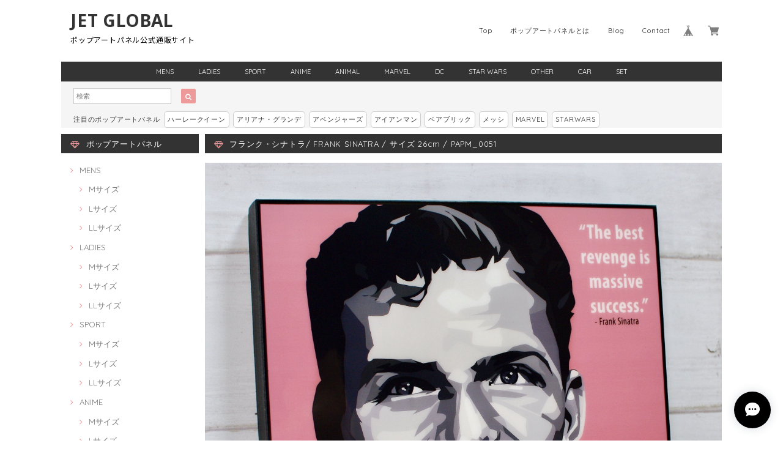

--- FILE ---
content_type: text/html; charset=UTF-8
request_url: https://shop.popartpanel.com/items/10438945
body_size: 45593
content:
<!DOCTYPE html>
<html lang="ja">
<head>

<link rel="stylesheet" type="text/css" href="https://cf-baseassets.thebase.in/a6f4fb53a272ed34ba8737aede590f42/asset/shop/BASEshop-c04794395695aab12cc9.css"/>  
<meta charset="UTF-8"> 
<meta http-equiv="X-UA-Compatible" content="IE=edge">
<meta name="viewport" content="width=device-width, initial-scale=1, maximum-scale=1.0, user-scalable=no">
<meta name="msapplication-tap-highlight" content="no">
<meta name="facebook-domain-verification" content="nvzq7iqwnaz502minvx3ioec74f7k9" />
<link rel='canonical' href='https://shop.popartpanel.com/items/10438945' />

<meta name="google-site-verification" content="vrcrF8sZb1LjN2OAUFFNv5L9D_XB59MaWWESN0j3R9U" />
<title>フランク・シナトラ/ FRANK SINATRA / サイズ 26cm / PAPM_0051 | ポップアートパネル・フレーム公式通販サイト 商品数1000点超え!!</title>
<link rel='icon' type='image/png' href='//static.thebase.in/favicon.png' />
<link rel='apple-touch-icon' sizes='180x180' href='//static.thebase.in/apple-touch-icon.png' />
<link rel='apple-touch-icon-precomposed' href='//static.thebase.in/apple-touch-icon.png' />

<script src='/js/jquery-1.8.2.min.js'></script>


<link href="https://fonts.googleapis.com/css?family=Quicksand" rel="stylesheet">
<link rel="stylesheet" href="https://basefile.s3.amazonaws.com/dolcevivace-shopselect-net/595f58eb45e88/materialize.min.css" type="text/css">
<link rel="stylesheet" href="//maxcdn.bootstrapcdn.com/font-awesome/4.3.0/css/font-awesome.min.css" type="text/css">
<link rel="stylesheet" href="https://basefile.s3.amazonaws.com/dolcevivace-shopselect-net/595f589ade6ab/flickity.min.css" type="text/css">
<link rel="stylesheet" href="/css/shopTemplate/common.css?1768288315170">
<link rel="stylesheet" href="https://basefile.akamaized.net/dolcevivace-shopselect-net/5d07b9e46bae4/dolce.vita.min.css" type="text/css">

<!-- 2018/05/23 トップページバナー用CSS追加 -->
<link href="https://basefile.akamaized.net/popart-base-shop/5b05210c47d1f/top-banner-20180523.css" rel="stylesheet">

<!-- 2018/06/14 ロゴ用WEBフォント設置 -->
<link href="https://fonts.googleapis.com/css?family=Noto+Sans+JP|Noto+Sans:400,700&display=swap&subset=japanese" rel="stylesheet">

<script type='text/javascript' src='https://basefile.s3.amazonaws.com/dolcevivace-shopselect-net/595f5906735c9/flickity.pkgd.min.js'></script>

<meta name="description" content="音楽【フランク・シナトラ】Mサイズ26cm [PAPM_0051] FRANK SINATRA / POP ART PANEL独特なタッチのアートデザインが人気の気鋭アーティスト”Keetatat Sitthike(キータタット・シティケット)”のポップアートがパネルになりました。・アクリル鏡面仕上げの美しいアートパネル、傷や汚れにも強く、お手入れも簡単、ピッタリ・お部屋だけでなく、カフェやBar、美容室、オフィス等、様々な空間をオシャレに演出・お洒落な空間を今すぐに演出できるインテリアアイテム、アクリルコーティングにより美しいツヤが加えられ、高級感のある仕上がり・ハリウッドスター、ミュージシャン、サッカー選手、NBAバスケットプレイヤー、人気アニメキャラクター等、幅広いジャンルを取り揃えております。・お友達へのプレゼントにもピッタリ商品サイズ 　Mサイズ２６cm  / ２６cm / ３cm（タテ/ ヨコ/ 奥行き）商品素材 　表面：アクリルコーティング仕上げ　木製合板（壁掛け金具付き）生産国 タイ国注意事項・画像の特性上、写真と実際の商品の色目が若干異なる場合が御座います。・画像はサンプルです。実際の商品と文字の位置、配色等変更がある場合が御座います。・サイズは個体差により若干誤差がある場合がありますので、予めご了承くださいませ。-------------------------------------------------------------【ご注意事項：商品発送について】本商品は予約販売となります。予約締切日までにご購入されたお客様はトップページに記載している発送予定日以降の発送となりますのでご了承下さいませ。【ご注意事項：お取り寄せ商品】本商品は、お取り寄せ商品となりますので、ご購入後商品が欠品している場合がございます。その場合は、速やかにお客様にご連絡して返金手続きをとらせて頂きます。返金の場合はご指定の口座にお振込させて頂きます。何卒ご了承下さいませ。【返品・キャンセルについて】お客様のご都合による商品の返品は原則致しかねますので、ご了承下さいませ。《お客様ご都合の場合》※　携帯端末やパソコンでの閲覧という特性上、商品の画像が実際の色目と多少異なる場合がありますので、ご了承下さい。※「内容がイメージと違う」等は全てお客様都合となりますのでご購入は慎重にお願い致します。※　正当な理由無く、受取拒否・保管期限切れなどの事由により返送されてきた際は、損害金をご請求させて頂く場合がございます。《当店不備の場合》※　商品の初期不良や弊社の手違いにより商品に破損があった場合、返品または交換させて頂きます（在庫がある場合は交換対応となります）※　返品または交換対応は商品到着後３日以内にご連絡いただいたもののみとさせて頂きます。※　返品または交換の際に発生する送料は当社にて負担いたします。※　返金の場合はご指定の口座にお振込させて頂きます。関連キーワード「ポップアートパネル / ポップアートフレーム / グラフィックアートパネル / ウォールアートパネル / 絵画 / 写真 / ポスター / 雑貨 / グッズ / インテリア / ギフト / プレゼント / Instagram / ハリウッド / ミュージシャン / スポーツ選手 / アメコミ / MARVEL / キャラクター / 映画 / ドラマ / ペット / 動物 」 -------------------------------------------------------------" />

<meta property="fb:app_id" content="350947278320210" />
<meta property="og:description" content="音楽【フランク・シナトラ】Mサイズ26cm [PAPM_0051] FRANK SINATRA / POP ART PANEL独特なタッチのアートデザインが人気の気鋭アーティスト”Keetatat Sitthike(キータタット・シティケット)”のポップアートがパネルになりました。・アクリル鏡面仕上げの美しいアートパネル、傷や汚れにも強く、お手入れも簡単、ピッタリ・お部屋だけでなく、カフェやBar、美容室、オフィス等、様々な空間をオシャレに演出・お洒落な空間を今すぐに演出できるインテリアアイテム、アクリルコーティングにより美しいツヤが加えられ、高級感のある仕上がり・ハリウッドスター、ミュージシャン、サッカー選手、NBAバスケットプレイヤー、人気アニメキャラクター等、幅広いジャンルを取り揃えております。・お友達へのプレゼントにもピッタリ商品サイズ 　Mサイズ２６cm  / ２６cm / ３cm（タテ/ ヨコ/ 奥行き）商品素材 　表面：アクリルコーティング仕上げ　木製合板（壁掛け金具付き）生産国 タイ国注意事項・画像の特性上、写真と実際の商品の色目が若干異なる場合が御座います。・画像はサンプルです。実際の商品と文字の位置、配色等変更がある場合が御座います。・サイズは個体差により若干誤差がある場合がありますので、予めご了承くださいませ。-------------------------------------------------------------【ご注意事項：商品発送について】本商品は予約販売となります。予約締切日までにご購入されたお客様はトップページに記載している発送予定日以降の発送となりますのでご了承下さいませ。【ご注意事項：お取り寄せ商品】本商品は、お取り寄せ商品となりますので、ご購入後商品が欠品している場合がございます。その場合は、速やかにお客様にご連絡して返金手続きをとらせて頂きます。返金の場合はご指定の口座にお振込させて頂きます。何卒ご了承下さいませ。【返品・キャンセルについて】お客様のご都合による商品の返品は原則致しかねますので、ご了承下さいませ。《お客様ご都合の場合》※　携帯端末やパソコンでの閲覧という特性上、商品の画像が実際の色目と多少異なる場合がありますので、ご了承下さい。※「内容がイメージと違う」等は全てお客様都合となりますのでご購入は慎重にお願い致します。※　正当な理由無く、受取拒否・保管期限切れなどの事由により返送されてきた際は、損害金をご請求させて頂く場合がございます。《当店不備の場合》※　商品の初期不良や弊社の手違いにより商品に破損があった場合、返品または交換させて頂きます（在庫がある場合は交換対応となります）※　返品または交換対応は商品到着後３日以内にご連絡いただいたもののみとさせて頂きます。※　返品または交換の際に発生する送料は当社にて負担いたします。※　返金の場合はご指定の口座にお振込させて頂きます。関連キーワード「ポップアートパネル / ポップアートフレーム / グラフィックアートパネル / ウォールアートパネル / 絵画 / 写真 / ポスター / 雑貨 / グッズ / インテリア / ギフト / プレゼント / Instagram / ハリウッド / ミュージシャン / スポーツ選手 / アメコミ / MARVEL / キャラクター / 映画 / ドラマ / ペット / 動物 」 -------------------------------------------------------------" />
<meta property="og:title" content="フランク・シナトラ/ FRANK SINATRA / サイズ 26cm / PAPM_0051 | ポップアートパネル・フレーム公式通販サイト 商品数1000点超え!! powered by BASE" />
<meta property="og:image" content="https://baseec-img-mng.akamaized.net/images/item/origin/396c8fe3e0481b10307b9f0e3a1ce76c.jpg?imformat=generic&q=90&im=Resize,width=1200,type=normal" />
<meta property="og:url" content="https://shop.popartpanel.com/items/10438945" />
<meta property="og:site_name" content="ポップアートパネル・フレーム公式通販サイト 商品数1000点超え!!" />
<meta property="og:type" content="product" />

<meta property="product:price:amount" content="3000" />
<meta property="product:price:currency" content="JPY" />
<meta property="product:product_link" content="https://shop.popartpanel.com/items/10438945" />

<meta name="twitter:card" content="summary_large_image" />
<meta name="twitter:site" content="@pop_art_panel" />
<meta name="twitter:url" content="https://shop.popartpanel.com/items/10438945" />
<meta name="twitter:title" content="フランク・シナトラ/ FRANK SINATRA / サイズ 26cm / PAPM_0051 | ポップアートパネル・フレーム公式通販サイト 商品数1000点超え!!" />
<meta name="twitter:description" content="音楽【フランク・シナトラ】Mサイズ26cm [PAPM_0051] FRANK SINATRA / POP ART PANEL独特なタッチのアートデザインが人気の気鋭アーティスト”Keetatat Sitthike(キータタット・シティケット)”のポップアートがパネルになりました。・アクリル鏡面仕上げの美しいアートパネル、傷や汚れにも強く、お手入れも簡単、ピッタリ・お部屋だけでなく、カフェやBar、美容室、オフィス等、様々な空間をオシャレに演出・お洒落な空間を今すぐに演出できるインテリアアイテム、アクリルコーティングにより美しいツヤが加えられ、高級感のある仕上がり・ハリウッドスター、ミュージシャン、サッカー選手、NBAバスケットプレイヤー、人気アニメキャラクター等、幅広いジャンルを取り揃えております。・お友達へのプレゼントにもピッタリ商品サイズ 　Mサイズ２６cm  / ２６cm / ３cm（タテ/ ヨコ/ 奥行き）商品素材 　表面：アクリルコーティング仕上げ　木製合板（壁掛け金具付き）生産国 タイ国注意事項・画像の特性上、写真と実際の商品の色目が若干異なる場合が御座います。・画像はサンプルです。実際の商品と文字の位置、配色等変更がある場合が御座います。・サイズは個体差により若干誤差がある場合がありますので、予めご了承くださいませ。-------------------------------------------------------------【ご注意事項：商品発送について】本商品は予約販売となります。予約締切日までにご購入されたお客様はトップページに記載している発送予定日以降の発送となりますのでご了承下さいませ。【ご注意事項：お取り寄せ商品】本商品は、お取り寄せ商品となりますので、ご購入後商品が欠品している場合がございます。その場合は、速やかにお客様にご連絡して返金手続きをとらせて頂きます。返金の場合はご指定の口座にお振込させて頂きます。何卒ご了承下さいませ。【返品・キャンセルについて】お客様のご都合による商品の返品は原則致しかねますので、ご了承下さいませ。《お客様ご都合の場合》※　携帯端末やパソコンでの閲覧という特性上、商品の画像が実際の色目と多少異なる場合がありますので、ご了承下さい。※「内容がイメージと違う」等は全てお客様都合となりますのでご購入は慎重にお願い致します。※　正当な理由無く、受取拒否・保管期限切れなどの事由により返送されてきた際は、損害金をご請求させて頂く場合がございます。《当店不備の場合》※　商品の初期不良や弊社の手違いにより商品に破損があった場合、返品または交換させて頂きます（在庫がある場合は交換対応となります）※　返品または交換対応は商品到着後３日以内にご連絡いただいたもののみとさせて頂きます。※　返品または交換の際に発生する送料は当社にて負担いたします。※　返金の場合はご指定の口座にお振込させて頂きます。関連キーワード「ポップアートパネル / ポップアートフレーム / グラフィックアートパネル / ウォールアートパネル / 絵画 / 写真 / ポスター / 雑貨 / グッズ / インテリア / ギフト / プレゼント / Instagram / ハリウッド / ミュージシャン / スポーツ選手 / アメコミ / MARVEL / キャラクター / 映画 / ドラマ / ペット / 動物 」 -------------------------------------------------------------" />
<meta name="twitter:image" content="https://baseec-img-mng.akamaized.net/images/item/origin/396c8fe3e0481b10307b9f0e3a1ce76c.jpg?imformat=generic&q=90&im=Resize,width=1200,type=normal" />


    


<style type="text/css">
body { 
        background-image: none;
        background-color: #fff;
     }
</style>

    
<link rel="stylesheet" type="text/css" href="/item_label/css/ShopTemplate/style.css?1768288315170">
<script type="text/javascript" src="/item_label/js/ShopTemplate/labelpostion.js?1768288315170"></script>

<style type="text/css">
#container {
	background-color: #fff;}
/* 2018/06/14 ロゴWebフォント指定のためコメントアウト
.dolce_logo_size .logoText,
nav .logoText, 
#shopinfo .logoText{
		vertical-align:middle;
    font-size:17px
 !important;
		color:#333 !important;
	color:#000 !important;
	font-family:'Vollkorn' , Quicksand, "游ゴシック", YuGothic, "ヒラギノ角ゴ ProN W3", "Hiragino Kaku Gothic ProN", "メイリオ", Meiryo, sans-serif !important;}	
*/

/* add 2019/10/11 */
.logoTextEnglish {
	display: block;
	font-weight: 700;
		font-family: 'Noto Sans', sans-serif;
		font-size: 26px;
}
.logoText {
	font-family: 'Noto Sans JP', sans-serif;
	font-size: 10px;
}
.dolce_logo_size .logoTextEnglish, #shopinfo .logoTextEnglish {
  display: block;
  font-size: 28px;
}
.dolce_logo_size .logoText, #shopinfo .logoText {
  font-size: 12px;
}
#main-cat #appsItemCategoryTag li a {
    padding: 0 20px;
}
#shopinfo .logoTextEnglish {
  margin-top: 35px;
}
#shopinfo .logoText {
  margin-top: 0 !important;
}
@media (max-width: 992px) {
nav .brand-logo h1 {
    line-height: 1.2em;
}
/* / add 2019/10/11 */

footer.page-footer-noitem {
	background-color: #000000;}
a {
	color:#000;}	
a:hover,
a:focus {
	color:#ff4778;}
nav ul li a,
.side-nav li a{
	color:#000 !important;}
nav ul li a:hover,
nav ul li a.active,
nav ul li a:hover,
nav ul li a.current-menu-item,
.news-text a:hover{
	color:#ff4778 !important;}
body,
#price-and-purchase .page-price,
#shopBlog .blog_title h2 a,
#shopBlog .blog_title h2 a:hover,
.paradis-postage,
.item .paradis-title,
.item .price,
.news-text a,
.news-text a:hover,
.illegal-report a,
.illegal-report a:hover{
	color: #000 !important;}

#privacy, #law, .illegal-report a, .illegal-report a:hover{
	color:#333 !important;}

.side-nav .side-nav-arrow a:before,
.side-nav #appsItemCategoryTag a:before,
#sidebar #appsItemCategoryTag a:before,
#sidebar .webicon-about:before,
#sidebar .webicon-blog:before,
#sidebar .webicon-contact:before,
#sidebar .webicon-privacy:before,
#sidebar .webicon-law:before,
#sidebar .webicon-link:before,
.dolce-pointcolor,
.dolce-pointcolor i{
	color:#ff4778 !important;}
#main-search .item-search-submit,
#sub-search .item-search-submit,
#phone-search .item-search-submit,
#more a {
    background-color:#ff4778;}
#shopBlog .maincontainer h2{
	border-left:#ff4778 solid 4px;}
#price-and-purchase .purchaseButton button,
#price-and-purchase .purchaseButton a{
	background:#ff4778;}
	
.skyscraper{
	background-image:url(https://base-ec2.akamaized.net/images/user/template/popart-base-shop/image-DolceSkyscraperImage_5afd392eeba88.jpg);
	;}
@media (max-width: 992px) {
.skyscraper{
	background-image: none !important;}}
#main-cat {
	background-color:#000;
	color:#ffffff;}
#main-cat #appsItemCategoryTag li a {
  color:#ffffff;}
#main-cat #appsItemCategoryTag li a:hover {
  background-color:#fffb2b;
  color:#ff4778;}
#main-cat #appsItemCategoryTag li ul li a {
	background-color:#000;}
#sidebar h1,
#sidebar h2,
.main-right h1,
#shopContact .contact-header,
#shopPrivacy .contact-header,
#shopLaw .contact-header{
	height: auto; padding-bottom:0;
	background-color:#000;
	color:#ffffff;}
#main-search,
#sub-search,
#phone-search{
	background-color:#fff;}
.hotword a{
	margin-left:3px;
	margin-right:3px;}
#shopBlog .blog_inner,
#shopContact .inquirySection{
	padding:20px 0 40px 10px !important;}
@media (max-width: 992px) {
#shopBlog .blog_inner,
#shopContact .inquirySection{
	padding:20px 10px 40px 10px !important;}}
#privacy, #law{
	padding-top:0 !important;}
#products{
	padding-top:10px !important;}
#main-cat #appsItemCategoryTag li a {
	width: 150px;
	width: calc(1079px / 12);}
@media only screen and (min-width : 993px) and (max-width : 1260px) {
#main-cat #appsItemCategoryTag li a {
	width: 150px;
	width: calc((100vw - 181px) / 12);}}
#main-search .hotword a,
#phone-search .hotword a
#main-search .hotword a:hover,
#phone-search .hotword a:hover {
	color:#333333 !important;}	
@media screen and (max-width: 600px) {
.index-label{
	width:85% !important;
	max-width:85% !important;}
.index-label .label_image{
	height:42px !important;
	width:42px !important;}
.label_image {
	top: -7px;
	left: -19px;}}
	

#shopDetailPage .preview{
	position:relative;
	font-size:0}
#shopDetailPage .preview__content{
	display:inline-block;
	padding-bottom:10px;
	max-width:calc(20% - 1px) !important}

.item .sale-price,
#price-and-purchase .page-sale-price,
.item .soldout,
#price-and-purchase .page-soldout,
.gallery .gallery-soldout,
.flex-wrapper .gallery-soldout{
	color:#cd0d1f}
.item .sale-rate,
#price-and-purchase .page-sale-rate{
	color:#cd0d1f;
	border: solid 1px #cd0d1f}

.item .dolce-comingsoon{
	color:#00C7B6;
	border: solid 1px #00C7B6;}
#price-and-purchase .dolce-comingsoon{
	color:#00C7B6;
	border: solid 1px #00C7B6;}
#price-and-purchase .page-attention .salesPeriod--term,
#price-and-purchase .page-attention .salesPeriod--willStart,
#price-and-purchase .page-attention .salesPeriod--finish{
	color:#00C7B6;}

.item .dolce-preorder,
.preOrder .preOrder__data{
	color:#000000;}
.preOrder .preOrder__label{
	border: solid 1px #000000;
	color:#000000;}

@media screen and (min-width : 481px) {
.msg_startButton{bottom:70px !important;right: 1% !important;}}

html {
  visibility: hidden;}
html.wf-active {
  visibility: visible;}

.item .paradis-title {font-weight: bold;}
.appsItemCategoryTag_child {font-weight: bold;}
.logoText {font-weight: bold;}
.area {font-weight: bold;
}

</style>

<script type="text/javascript">
  WebFontConfig = {
   google: { families: [ 'Vollkorn::latin', 'Tangerine::latin', 'Damion::latin', 'Cinzel::latin', 'Lato::latin', 'Quicksand::latin', 'BenchNine::latin', 'UnifrakturMaguntia::latin' ] }
  };
  (function() {
   var wf = document.createElement('script');
    wf.src = ('https:' == document.location.protocol ? 'https' : 'http') +
'://ajax.googleapis.com/ajax/libs/webfont/1/webfont.js';
    wf.type = 'text/javascript';
    wf.async = 'true';
    var s = document.getElementsByTagName('script')[0];
    s.parentNode.insertBefore(wf, s);
 })();
</script>

<script type="text/javascript">
    (function(c,l,a,r,i,t,y){
        c[a]=c[a]||function(){(c[a].q=c[a].q||[]).push(arguments)};
        t=l.createElement(r);t.async=1;t.src="https://www.clarity.ms/tag/"+i;
        y=l.getElementsByTagName(r)[0];y.parentNode.insertBefore(t,y);
    })(window, document, "clarity", "script", "l0o1uqpak3");
</script>

<meta name="cot:primaryColor" content="#000000"><meta name="cot:accentColor" content="#000000"><meta name="cot:textColor" content="#000000"><meta name="cot:lightTextColor" content="#ffffff"><meta name="cot:complementaryColor" content="#000000"><meta name="cot:titleColor" content="#000000">

	

	<script type="text/javascript">
		;window.NREUM||(NREUM={});NREUM.init={distributed_tracing:{enabled:true},privacy:{cookies_enabled:true},ajax:{deny_list:["bam.nr-data.net"]}};

		;NREUM.loader_config={accountID:"2907216",trustKey:"2804831",agentID:"663072695",licenseKey:"NRJS-4c41e18b2dabf750af0",applicationID:"663072695"}
		;NREUM.info={beacon:"bam.nr-data.net",errorBeacon:"bam.nr-data.net",licenseKey:"NRJS-4c41e18b2dabf750af0",applicationID:"663072695",sa:1}

		;/*! For license information please see nr-loader-spa-1.236.0.min.js.LICENSE.txt */
		(()=>{"use strict";var e,t,r={5763:(e,t,r)=>{r.d(t,{P_:()=>l,Mt:()=>g,C5:()=>s,DL:()=>v,OP:()=>T,lF:()=>D,Yu:()=>y,Dg:()=>h,CX:()=>c,GE:()=>b,sU:()=>_});var n=r(8632),i=r(9567);const o={beacon:n.ce.beacon,errorBeacon:n.ce.errorBeacon,licenseKey:void 0,applicationID:void 0,sa:void 0,queueTime:void 0,applicationTime:void 0,ttGuid:void 0,user:void 0,account:void 0,product:void 0,extra:void 0,jsAttributes:{},userAttributes:void 0,atts:void 0,transactionName:void 0,tNamePlain:void 0},a={};function s(e){if(!e)throw new Error("All info objects require an agent identifier!");if(!a[e])throw new Error("Info for ".concat(e," was never set"));return a[e]}function c(e,t){if(!e)throw new Error("All info objects require an agent identifier!");a[e]=(0,i.D)(t,o),(0,n.Qy)(e,a[e],"info")}var u=r(7056);const d=()=>{const e={blockSelector:"[data-nr-block]",maskInputOptions:{password:!0}};return{allow_bfcache:!0,privacy:{cookies_enabled:!0},ajax:{deny_list:void 0,enabled:!0,harvestTimeSeconds:10},distributed_tracing:{enabled:void 0,exclude_newrelic_header:void 0,cors_use_newrelic_header:void 0,cors_use_tracecontext_headers:void 0,allowed_origins:void 0},session:{domain:void 0,expiresMs:u.oD,inactiveMs:u.Hb},ssl:void 0,obfuscate:void 0,jserrors:{enabled:!0,harvestTimeSeconds:10},metrics:{enabled:!0},page_action:{enabled:!0,harvestTimeSeconds:30},page_view_event:{enabled:!0},page_view_timing:{enabled:!0,harvestTimeSeconds:30,long_task:!1},session_trace:{enabled:!0,harvestTimeSeconds:10},harvest:{tooManyRequestsDelay:60},session_replay:{enabled:!1,harvestTimeSeconds:60,sampleRate:.1,errorSampleRate:.1,maskTextSelector:"*",maskAllInputs:!0,get blockClass(){return"nr-block"},get ignoreClass(){return"nr-ignore"},get maskTextClass(){return"nr-mask"},get blockSelector(){return e.blockSelector},set blockSelector(t){e.blockSelector+=",".concat(t)},get maskInputOptions(){return e.maskInputOptions},set maskInputOptions(t){e.maskInputOptions={...t,password:!0}}},spa:{enabled:!0,harvestTimeSeconds:10}}},f={};function l(e){if(!e)throw new Error("All configuration objects require an agent identifier!");if(!f[e])throw new Error("Configuration for ".concat(e," was never set"));return f[e]}function h(e,t){if(!e)throw new Error("All configuration objects require an agent identifier!");f[e]=(0,i.D)(t,d()),(0,n.Qy)(e,f[e],"config")}function g(e,t){if(!e)throw new Error("All configuration objects require an agent identifier!");var r=l(e);if(r){for(var n=t.split("."),i=0;i<n.length-1;i++)if("object"!=typeof(r=r[n[i]]))return;r=r[n[n.length-1]]}return r}const p={accountID:void 0,trustKey:void 0,agentID:void 0,licenseKey:void 0,applicationID:void 0,xpid:void 0},m={};function v(e){if(!e)throw new Error("All loader-config objects require an agent identifier!");if(!m[e])throw new Error("LoaderConfig for ".concat(e," was never set"));return m[e]}function b(e,t){if(!e)throw new Error("All loader-config objects require an agent identifier!");m[e]=(0,i.D)(t,p),(0,n.Qy)(e,m[e],"loader_config")}const y=(0,n.mF)().o;var w=r(385),x=r(6818);const A={buildEnv:x.Re,bytesSent:{},queryBytesSent:{},customTransaction:void 0,disabled:!1,distMethod:x.gF,isolatedBacklog:!1,loaderType:void 0,maxBytes:3e4,offset:Math.floor(w._A?.performance?.timeOrigin||w._A?.performance?.timing?.navigationStart||Date.now()),onerror:void 0,origin:""+w._A.location,ptid:void 0,releaseIds:{},session:void 0,xhrWrappable:"function"==typeof w._A.XMLHttpRequest?.prototype?.addEventListener,version:x.q4},E={};function T(e){if(!e)throw new Error("All runtime objects require an agent identifier!");if(!E[e])throw new Error("Runtime for ".concat(e," was never set"));return E[e]}function _(e,t){if(!e)throw new Error("All runtime objects require an agent identifier!");E[e]=(0,i.D)(t,A),(0,n.Qy)(e,E[e],"runtime")}function D(e){return function(e){try{const t=s(e);return!!t.licenseKey&&!!t.errorBeacon&&!!t.applicationID}catch(e){return!1}}(e)}},9567:(e,t,r)=>{r.d(t,{D:()=>i});var n=r(50);function i(e,t){try{if(!e||"object"!=typeof e)return(0,n.Z)("Setting a Configurable requires an object as input");if(!t||"object"!=typeof t)return(0,n.Z)("Setting a Configurable requires a model to set its initial properties");const r=Object.create(Object.getPrototypeOf(t),Object.getOwnPropertyDescriptors(t)),o=0===Object.keys(r).length?e:r;for(let a in o)if(void 0!==e[a])try{"object"==typeof e[a]&&"object"==typeof t[a]?r[a]=i(e[a],t[a]):r[a]=e[a]}catch(e){(0,n.Z)("An error occurred while setting a property of a Configurable",e)}return r}catch(e){(0,n.Z)("An error occured while setting a Configurable",e)}}},6818:(e,t,r)=>{r.d(t,{Re:()=>i,gF:()=>o,q4:()=>n});const n="1.236.0",i="PROD",o="CDN"},385:(e,t,r)=>{r.d(t,{FN:()=>a,IF:()=>u,Nk:()=>f,Tt:()=>s,_A:()=>o,il:()=>n,pL:()=>c,v6:()=>i,w1:()=>d});const n="undefined"!=typeof window&&!!window.document,i="undefined"!=typeof WorkerGlobalScope&&("undefined"!=typeof self&&self instanceof WorkerGlobalScope&&self.navigator instanceof WorkerNavigator||"undefined"!=typeof globalThis&&globalThis instanceof WorkerGlobalScope&&globalThis.navigator instanceof WorkerNavigator),o=n?window:"undefined"!=typeof WorkerGlobalScope&&("undefined"!=typeof self&&self instanceof WorkerGlobalScope&&self||"undefined"!=typeof globalThis&&globalThis instanceof WorkerGlobalScope&&globalThis),a=""+o?.location,s=/iPad|iPhone|iPod/.test(navigator.userAgent),c=s&&"undefined"==typeof SharedWorker,u=(()=>{const e=navigator.userAgent.match(/Firefox[/\s](\d+\.\d+)/);return Array.isArray(e)&&e.length>=2?+e[1]:0})(),d=Boolean(n&&window.document.documentMode),f=!!navigator.sendBeacon},1117:(e,t,r)=>{r.d(t,{w:()=>o});var n=r(50);const i={agentIdentifier:"",ee:void 0};class o{constructor(e){try{if("object"!=typeof e)return(0,n.Z)("shared context requires an object as input");this.sharedContext={},Object.assign(this.sharedContext,i),Object.entries(e).forEach((e=>{let[t,r]=e;Object.keys(i).includes(t)&&(this.sharedContext[t]=r)}))}catch(e){(0,n.Z)("An error occured while setting SharedContext",e)}}}},8e3:(e,t,r)=>{r.d(t,{L:()=>d,R:()=>c});var n=r(2177),i=r(1284),o=r(4322),a=r(3325);const s={};function c(e,t){const r={staged:!1,priority:a.p[t]||0};u(e),s[e].get(t)||s[e].set(t,r)}function u(e){e&&(s[e]||(s[e]=new Map))}function d(){let e=arguments.length>0&&void 0!==arguments[0]?arguments[0]:"",t=arguments.length>1&&void 0!==arguments[1]?arguments[1]:"feature";if(u(e),!e||!s[e].get(t))return a(t);s[e].get(t).staged=!0;const r=[...s[e]];function a(t){const r=e?n.ee.get(e):n.ee,a=o.X.handlers;if(r.backlog&&a){var s=r.backlog[t],c=a[t];if(c){for(var u=0;s&&u<s.length;++u)f(s[u],c);(0,i.D)(c,(function(e,t){(0,i.D)(t,(function(t,r){r[0].on(e,r[1])}))}))}delete a[t],r.backlog[t]=null,r.emit("drain-"+t,[])}}r.every((e=>{let[t,r]=e;return r.staged}))&&(r.sort(((e,t)=>e[1].priority-t[1].priority)),r.forEach((e=>{let[t]=e;a(t)})))}function f(e,t){var r=e[1];(0,i.D)(t[r],(function(t,r){var n=e[0];if(r[0]===n){var i=r[1],o=e[3],a=e[2];i.apply(o,a)}}))}},2177:(e,t,r)=>{r.d(t,{c:()=>f,ee:()=>u});var n=r(8632),i=r(2210),o=r(1284),a=r(5763),s="nr@context";let c=(0,n.fP)();var u;function d(){}function f(e){return(0,i.X)(e,s,l)}function l(){return new d}function h(){u.aborted=!0,u.backlog={}}c.ee?u=c.ee:(u=function e(t,r){var n={},c={},f={},g=!1;try{g=16===r.length&&(0,a.OP)(r).isolatedBacklog}catch(e){}var p={on:b,addEventListener:b,removeEventListener:y,emit:v,get:x,listeners:w,context:m,buffer:A,abort:h,aborted:!1,isBuffering:E,debugId:r,backlog:g?{}:t&&"object"==typeof t.backlog?t.backlog:{}};return p;function m(e){return e&&e instanceof d?e:e?(0,i.X)(e,s,l):l()}function v(e,r,n,i,o){if(!1!==o&&(o=!0),!u.aborted||i){t&&o&&t.emit(e,r,n);for(var a=m(n),s=w(e),d=s.length,f=0;f<d;f++)s[f].apply(a,r);var l=T()[c[e]];return l&&l.push([p,e,r,a]),a}}function b(e,t){n[e]=w(e).concat(t)}function y(e,t){var r=n[e];if(r)for(var i=0;i<r.length;i++)r[i]===t&&r.splice(i,1)}function w(e){return n[e]||[]}function x(t){return f[t]=f[t]||e(p,t)}function A(e,t){var r=T();p.aborted||(0,o.D)(e,(function(e,n){t=t||"feature",c[n]=t,t in r||(r[t]=[])}))}function E(e){return!!T()[c[e]]}function T(){return p.backlog}}(void 0,"globalEE"),c.ee=u)},5546:(e,t,r)=>{r.d(t,{E:()=>n,p:()=>i});var n=r(2177).ee.get("handle");function i(e,t,r,i,o){o?(o.buffer([e],i),o.emit(e,t,r)):(n.buffer([e],i),n.emit(e,t,r))}},4322:(e,t,r)=>{r.d(t,{X:()=>o});var n=r(5546);o.on=a;var i=o.handlers={};function o(e,t,r,o){a(o||n.E,i,e,t,r)}function a(e,t,r,i,o){o||(o="feature"),e||(e=n.E);var a=t[o]=t[o]||{};(a[r]=a[r]||[]).push([e,i])}},3239:(e,t,r)=>{r.d(t,{bP:()=>s,iz:()=>c,m$:()=>a});var n=r(385);let i=!1,o=!1;try{const e={get passive(){return i=!0,!1},get signal(){return o=!0,!1}};n._A.addEventListener("test",null,e),n._A.removeEventListener("test",null,e)}catch(e){}function a(e,t){return i||o?{capture:!!e,passive:i,signal:t}:!!e}function s(e,t){let r=arguments.length>2&&void 0!==arguments[2]&&arguments[2],n=arguments.length>3?arguments[3]:void 0;window.addEventListener(e,t,a(r,n))}function c(e,t){let r=arguments.length>2&&void 0!==arguments[2]&&arguments[2],n=arguments.length>3?arguments[3]:void 0;document.addEventListener(e,t,a(r,n))}},4402:(e,t,r)=>{r.d(t,{Ht:()=>u,M:()=>c,Rl:()=>a,ky:()=>s});var n=r(385);const i="xxxxxxxx-xxxx-4xxx-yxxx-xxxxxxxxxxxx";function o(e,t){return e?15&e[t]:16*Math.random()|0}function a(){const e=n._A?.crypto||n._A?.msCrypto;let t,r=0;return e&&e.getRandomValues&&(t=e.getRandomValues(new Uint8Array(31))),i.split("").map((e=>"x"===e?o(t,++r).toString(16):"y"===e?(3&o()|8).toString(16):e)).join("")}function s(e){const t=n._A?.crypto||n._A?.msCrypto;let r,i=0;t&&t.getRandomValues&&(r=t.getRandomValues(new Uint8Array(31)));const a=[];for(var s=0;s<e;s++)a.push(o(r,++i).toString(16));return a.join("")}function c(){return s(16)}function u(){return s(32)}},7056:(e,t,r)=>{r.d(t,{Bq:()=>n,Hb:()=>o,oD:()=>i});const n="NRBA",i=144e5,o=18e5},7894:(e,t,r)=>{function n(){return Math.round(performance.now())}r.d(t,{z:()=>n})},7243:(e,t,r)=>{r.d(t,{e:()=>o});var n=r(385),i={};function o(e){if(e in i)return i[e];if(0===(e||"").indexOf("data:"))return{protocol:"data"};let t;var r=n._A?.location,o={};if(n.il)t=document.createElement("a"),t.href=e;else try{t=new URL(e,r.href)}catch(e){return o}o.port=t.port;var a=t.href.split("://");!o.port&&a[1]&&(o.port=a[1].split("/")[0].split("@").pop().split(":")[1]),o.port&&"0"!==o.port||(o.port="https"===a[0]?"443":"80"),o.hostname=t.hostname||r.hostname,o.pathname=t.pathname,o.protocol=a[0],"/"!==o.pathname.charAt(0)&&(o.pathname="/"+o.pathname);var s=!t.protocol||":"===t.protocol||t.protocol===r.protocol,c=t.hostname===r.hostname&&t.port===r.port;return o.sameOrigin=s&&(!t.hostname||c),"/"===o.pathname&&(i[e]=o),o}},50:(e,t,r)=>{function n(e,t){"function"==typeof console.warn&&(console.warn("New Relic: ".concat(e)),t&&console.warn(t))}r.d(t,{Z:()=>n})},2587:(e,t,r)=>{r.d(t,{N:()=>c,T:()=>u});var n=r(2177),i=r(5546),o=r(8e3),a=r(3325);const s={stn:[a.D.sessionTrace],err:[a.D.jserrors,a.D.metrics],ins:[a.D.pageAction],spa:[a.D.spa],sr:[a.D.sessionReplay,a.D.sessionTrace]};function c(e,t){const r=n.ee.get(t);e&&"object"==typeof e&&(Object.entries(e).forEach((e=>{let[t,n]=e;void 0===u[t]&&(s[t]?s[t].forEach((e=>{n?(0,i.p)("feat-"+t,[],void 0,e,r):(0,i.p)("block-"+t,[],void 0,e,r),(0,i.p)("rumresp-"+t,[Boolean(n)],void 0,e,r)})):n&&(0,i.p)("feat-"+t,[],void 0,void 0,r),u[t]=Boolean(n))})),Object.keys(s).forEach((e=>{void 0===u[e]&&(s[e]?.forEach((t=>(0,i.p)("rumresp-"+e,[!1],void 0,t,r))),u[e]=!1)})),(0,o.L)(t,a.D.pageViewEvent))}const u={}},2210:(e,t,r)=>{r.d(t,{X:()=>i});var n=Object.prototype.hasOwnProperty;function i(e,t,r){if(n.call(e,t))return e[t];var i=r();if(Object.defineProperty&&Object.keys)try{return Object.defineProperty(e,t,{value:i,writable:!0,enumerable:!1}),i}catch(e){}return e[t]=i,i}},1284:(e,t,r)=>{r.d(t,{D:()=>n});const n=(e,t)=>Object.entries(e||{}).map((e=>{let[r,n]=e;return t(r,n)}))},4351:(e,t,r)=>{r.d(t,{P:()=>o});var n=r(2177);const i=()=>{const e=new WeakSet;return(t,r)=>{if("object"==typeof r&&null!==r){if(e.has(r))return;e.add(r)}return r}};function o(e){try{return JSON.stringify(e,i())}catch(e){try{n.ee.emit("internal-error",[e])}catch(e){}}}},3960:(e,t,r)=>{r.d(t,{K:()=>a,b:()=>o});var n=r(3239);function i(){return"undefined"==typeof document||"complete"===document.readyState}function o(e,t){if(i())return e();(0,n.bP)("load",e,t)}function a(e){if(i())return e();(0,n.iz)("DOMContentLoaded",e)}},8632:(e,t,r)=>{r.d(t,{EZ:()=>u,Qy:()=>c,ce:()=>o,fP:()=>a,gG:()=>d,mF:()=>s});var n=r(7894),i=r(385);const o={beacon:"bam.nr-data.net",errorBeacon:"bam.nr-data.net"};function a(){return i._A.NREUM||(i._A.NREUM={}),void 0===i._A.newrelic&&(i._A.newrelic=i._A.NREUM),i._A.NREUM}function s(){let e=a();return e.o||(e.o={ST:i._A.setTimeout,SI:i._A.setImmediate,CT:i._A.clearTimeout,XHR:i._A.XMLHttpRequest,REQ:i._A.Request,EV:i._A.Event,PR:i._A.Promise,MO:i._A.MutationObserver,FETCH:i._A.fetch}),e}function c(e,t,r){let i=a();const o=i.initializedAgents||{},s=o[e]||{};return Object.keys(s).length||(s.initializedAt={ms:(0,n.z)(),date:new Date}),i.initializedAgents={...o,[e]:{...s,[r]:t}},i}function u(e,t){a()[e]=t}function d(){return function(){let e=a();const t=e.info||{};e.info={beacon:o.beacon,errorBeacon:o.errorBeacon,...t}}(),function(){let e=a();const t=e.init||{};e.init={...t}}(),s(),function(){let e=a();const t=e.loader_config||{};e.loader_config={...t}}(),a()}},7956:(e,t,r)=>{r.d(t,{N:()=>i});var n=r(3239);function i(e){let t=arguments.length>1&&void 0!==arguments[1]&&arguments[1],r=arguments.length>2?arguments[2]:void 0,i=arguments.length>3?arguments[3]:void 0;return void(0,n.iz)("visibilitychange",(function(){if(t)return void("hidden"==document.visibilityState&&e());e(document.visibilityState)}),r,i)}},1214:(e,t,r)=>{r.d(t,{em:()=>v,u5:()=>N,QU:()=>S,_L:()=>I,Gm:()=>L,Lg:()=>M,gy:()=>U,BV:()=>Q,Kf:()=>ee});var n=r(2177);const i="nr@original";var o=Object.prototype.hasOwnProperty,a=!1;function s(e,t){return e||(e=n.ee),r.inPlace=function(e,t,n,i,o){n||(n="");var a,s,c,u="-"===n.charAt(0);for(c=0;c<t.length;c++)d(a=e[s=t[c]])||(e[s]=r(a,u?s+n:n,i,s,o))},r.flag=i,r;function r(t,r,n,a,s){return d(t)?t:(r||(r=""),nrWrapper[i]=t,u(t,nrWrapper,e),nrWrapper);function nrWrapper(){var i,u,d,f;try{u=this,i=[...arguments],d="function"==typeof n?n(i,u):n||{}}catch(t){c([t,"",[i,u,a],d],e)}o(r+"start",[i,u,a],d,s);try{return f=t.apply(u,i)}catch(e){throw o(r+"err",[i,u,e],d,s),e}finally{o(r+"end",[i,u,f],d,s)}}}function o(r,n,i,o){if(!a||t){var s=a;a=!0;try{e.emit(r,n,i,t,o)}catch(t){c([t,r,n,i],e)}a=s}}}function c(e,t){t||(t=n.ee);try{t.emit("internal-error",e)}catch(e){}}function u(e,t,r){if(Object.defineProperty&&Object.keys)try{return Object.keys(e).forEach((function(r){Object.defineProperty(t,r,{get:function(){return e[r]},set:function(t){return e[r]=t,t}})})),t}catch(e){c([e],r)}for(var n in e)o.call(e,n)&&(t[n]=e[n]);return t}function d(e){return!(e&&e instanceof Function&&e.apply&&!e[i])}var f=r(2210),l=r(385);const h={},g=XMLHttpRequest,p="addEventListener",m="removeEventListener";function v(e){var t=function(e){return(e||n.ee).get("events")}(e);if(h[t.debugId]++)return t;h[t.debugId]=1;var r=s(t,!0);function i(e){r.inPlace(e,[p,m],"-",o)}function o(e,t){return e[1]}return"getPrototypeOf"in Object&&(l.il&&b(document,i),b(l._A,i),b(g.prototype,i)),t.on(p+"-start",(function(e,t){var n=e[1];if(null!==n&&("function"==typeof n||"object"==typeof n)){var i=(0,f.X)(n,"nr@wrapped",(function(){var e={object:function(){if("function"!=typeof n.handleEvent)return;return n.handleEvent.apply(n,arguments)},function:n}[typeof n];return e?r(e,"fn-",null,e.name||"anonymous"):n}));this.wrapped=e[1]=i}})),t.on(m+"-start",(function(e){e[1]=this.wrapped||e[1]})),t}function b(e,t){let r=e;for(;"object"==typeof r&&!Object.prototype.hasOwnProperty.call(r,p);)r=Object.getPrototypeOf(r);for(var n=arguments.length,i=new Array(n>2?n-2:0),o=2;o<n;o++)i[o-2]=arguments[o];r&&t(r,...i)}var y="fetch-",w=y+"body-",x=["arrayBuffer","blob","json","text","formData"],A=l._A.Request,E=l._A.Response,T="prototype",_="nr@context";const D={};function N(e){const t=function(e){return(e||n.ee).get("fetch")}(e);if(!(A&&E&&l._A.fetch))return t;if(D[t.debugId]++)return t;function r(e,r,n){var i=e[r];"function"==typeof i&&(e[r]=function(){var e,r=[...arguments],o={};t.emit(n+"before-start",[r],o),o[_]&&o[_].dt&&(e=o[_].dt);var a=i.apply(this,r);return t.emit(n+"start",[r,e],a),a.then((function(e){return t.emit(n+"end",[null,e],a),e}),(function(e){throw t.emit(n+"end",[e],a),e}))})}return D[t.debugId]=1,x.forEach((e=>{r(A[T],e,w),r(E[T],e,w)})),r(l._A,"fetch",y),t.on(y+"end",(function(e,r){var n=this;if(r){var i=r.headers.get("content-length");null!==i&&(n.rxSize=i),t.emit(y+"done",[null,r],n)}else t.emit(y+"done",[e],n)})),t}const O={},j=["pushState","replaceState"];function S(e){const t=function(e){return(e||n.ee).get("history")}(e);return!l.il||O[t.debugId]++||(O[t.debugId]=1,s(t).inPlace(window.history,j,"-")),t}var P=r(3239);const C={},R=["appendChild","insertBefore","replaceChild"];function I(e){const t=function(e){return(e||n.ee).get("jsonp")}(e);if(!l.il||C[t.debugId])return t;C[t.debugId]=!0;var r=s(t),i=/[?&](?:callback|cb)=([^&#]+)/,o=/(.*)\.([^.]+)/,a=/^(\w+)(\.|$)(.*)$/;function c(e,t){var r=e.match(a),n=r[1],i=r[3];return i?c(i,t[n]):t[n]}return r.inPlace(Node.prototype,R,"dom-"),t.on("dom-start",(function(e){!function(e){if(!e||"string"!=typeof e.nodeName||"script"!==e.nodeName.toLowerCase())return;if("function"!=typeof e.addEventListener)return;var n=(a=e.src,s=a.match(i),s?s[1]:null);var a,s;if(!n)return;var u=function(e){var t=e.match(o);if(t&&t.length>=3)return{key:t[2],parent:c(t[1],window)};return{key:e,parent:window}}(n);if("function"!=typeof u.parent[u.key])return;var d={};function f(){t.emit("jsonp-end",[],d),e.removeEventListener("load",f,(0,P.m$)(!1)),e.removeEventListener("error",l,(0,P.m$)(!1))}function l(){t.emit("jsonp-error",[],d),t.emit("jsonp-end",[],d),e.removeEventListener("load",f,(0,P.m$)(!1)),e.removeEventListener("error",l,(0,P.m$)(!1))}r.inPlace(u.parent,[u.key],"cb-",d),e.addEventListener("load",f,(0,P.m$)(!1)),e.addEventListener("error",l,(0,P.m$)(!1)),t.emit("new-jsonp",[e.src],d)}(e[0])})),t}var k=r(5763);const H={};function L(e){const t=function(e){return(e||n.ee).get("mutation")}(e);if(!l.il||H[t.debugId])return t;H[t.debugId]=!0;var r=s(t),i=k.Yu.MO;return i&&(window.MutationObserver=function(e){return this instanceof i?new i(r(e,"fn-")):i.apply(this,arguments)},MutationObserver.prototype=i.prototype),t}const z={};function M(e){const t=function(e){return(e||n.ee).get("promise")}(e);if(z[t.debugId])return t;z[t.debugId]=!0;var r=n.c,o=s(t),a=k.Yu.PR;return a&&function(){function e(r){var n=t.context(),i=o(r,"executor-",n,null,!1);const s=Reflect.construct(a,[i],e);return t.context(s).getCtx=function(){return n},s}l._A.Promise=e,Object.defineProperty(e,"name",{value:"Promise"}),e.toString=function(){return a.toString()},Object.setPrototypeOf(e,a),["all","race"].forEach((function(r){const n=a[r];e[r]=function(e){let i=!1;[...e||[]].forEach((e=>{this.resolve(e).then(a("all"===r),a(!1))}));const o=n.apply(this,arguments);return o;function a(e){return function(){t.emit("propagate",[null,!i],o,!1,!1),i=i||!e}}}})),["resolve","reject"].forEach((function(r){const n=a[r];e[r]=function(e){const r=n.apply(this,arguments);return e!==r&&t.emit("propagate",[e,!0],r,!1,!1),r}})),e.prototype=a.prototype;const n=a.prototype.then;a.prototype.then=function(){var e=this,i=r(e);i.promise=e;for(var a=arguments.length,s=new Array(a),c=0;c<a;c++)s[c]=arguments[c];s[0]=o(s[0],"cb-",i,null,!1),s[1]=o(s[1],"cb-",i,null,!1);const u=n.apply(this,s);return i.nextPromise=u,t.emit("propagate",[e,!0],u,!1,!1),u},a.prototype.then[i]=n,t.on("executor-start",(function(e){e[0]=o(e[0],"resolve-",this,null,!1),e[1]=o(e[1],"resolve-",this,null,!1)})),t.on("executor-err",(function(e,t,r){e[1](r)})),t.on("cb-end",(function(e,r,n){t.emit("propagate",[n,!0],this.nextPromise,!1,!1)})),t.on("propagate",(function(e,r,n){this.getCtx&&!r||(this.getCtx=function(){if(e instanceof Promise)var r=t.context(e);return r&&r.getCtx?r.getCtx():this})}))}(),t}const B={},F="requestAnimationFrame";function U(e){const t=function(e){return(e||n.ee).get("raf")}(e);if(!l.il||B[t.debugId]++)return t;B[t.debugId]=1;var r=s(t);return r.inPlace(window,[F],"raf-"),t.on("raf-start",(function(e){e[0]=r(e[0],"fn-")})),t}const q={},G="setTimeout",V="setInterval",X="clearTimeout",W="-start",Z="-",$=[G,"setImmediate",V,X,"clearImmediate"];function Q(e){const t=function(e){return(e||n.ee).get("timer")}(e);if(q[t.debugId]++)return t;q[t.debugId]=1;var r=s(t);return r.inPlace(l._A,$.slice(0,2),G+Z),r.inPlace(l._A,$.slice(2,3),V+Z),r.inPlace(l._A,$.slice(3),X+Z),t.on(V+W,(function(e,t,n){e[0]=r(e[0],"fn-",null,n)})),t.on(G+W,(function(e,t,n){this.method=n,this.timerDuration=isNaN(e[1])?0:+e[1],e[0]=r(e[0],"fn-",this,n)})),t}var Y=r(50);const K={},J=["open","send"];function ee(e){var t=e||n.ee;const r=function(e){return(e||n.ee).get("xhr")}(t);if(K[r.debugId]++)return r;K[r.debugId]=1,v(t);var i=s(r),o=k.Yu.XHR,a=k.Yu.MO,c=k.Yu.PR,u=k.Yu.SI,d="readystatechange",f=["onload","onerror","onabort","onloadstart","onloadend","onprogress","ontimeout"],h=[],g=l._A.XMLHttpRequest.listeners,p=l._A.XMLHttpRequest=function(e){var t=new o(e);function n(){try{r.emit("new-xhr",[t],t),t.addEventListener(d,b,(0,P.m$)(!1))}catch(e){(0,Y.Z)("An error occured while intercepting XHR",e);try{r.emit("internal-error",[e])}catch(e){}}}return this.listeners=g?[...g,n]:[n],this.listeners.forEach((e=>e())),t};function m(e,t){i.inPlace(t,["onreadystatechange"],"fn-",E)}function b(){var e=this,t=r.context(e);e.readyState>3&&!t.resolved&&(t.resolved=!0,r.emit("xhr-resolved",[],e)),i.inPlace(e,f,"fn-",E)}if(function(e,t){for(var r in e)t[r]=e[r]}(o,p),p.prototype=o.prototype,i.inPlace(p.prototype,J,"-xhr-",E),r.on("send-xhr-start",(function(e,t){m(e,t),function(e){h.push(e),a&&(y?y.then(A):u?u(A):(w=-w,x.data=w))}(t)})),r.on("open-xhr-start",m),a){var y=c&&c.resolve();if(!u&&!c){var w=1,x=document.createTextNode(w);new a(A).observe(x,{characterData:!0})}}else t.on("fn-end",(function(e){e[0]&&e[0].type===d||A()}));function A(){for(var e=0;e<h.length;e++)m(0,h[e]);h.length&&(h=[])}function E(e,t){return t}return r}},7825:(e,t,r)=>{r.d(t,{t:()=>n});const n=r(3325).D.ajax},6660:(e,t,r)=>{r.d(t,{A:()=>i,t:()=>n});const n=r(3325).D.jserrors,i="nr@seenError"},3081:(e,t,r)=>{r.d(t,{gF:()=>o,mY:()=>i,t9:()=>n,vz:()=>s,xS:()=>a});const n=r(3325).D.metrics,i="sm",o="cm",a="storeSupportabilityMetrics",s="storeEventMetrics"},4649:(e,t,r)=>{r.d(t,{t:()=>n});const n=r(3325).D.pageAction},7633:(e,t,r)=>{r.d(t,{Dz:()=>i,OJ:()=>a,qw:()=>o,t9:()=>n});const n=r(3325).D.pageViewEvent,i="firstbyte",o="domcontent",a="windowload"},9251:(e,t,r)=>{r.d(t,{t:()=>n});const n=r(3325).D.pageViewTiming},3614:(e,t,r)=>{r.d(t,{BST_RESOURCE:()=>i,END:()=>s,FEATURE_NAME:()=>n,FN_END:()=>u,FN_START:()=>c,PUSH_STATE:()=>d,RESOURCE:()=>o,START:()=>a});const n=r(3325).D.sessionTrace,i="bstResource",o="resource",a="-start",s="-end",c="fn"+a,u="fn"+s,d="pushState"},7836:(e,t,r)=>{r.d(t,{BODY:()=>A,CB_END:()=>E,CB_START:()=>u,END:()=>x,FEATURE_NAME:()=>i,FETCH:()=>_,FETCH_BODY:()=>v,FETCH_DONE:()=>m,FETCH_START:()=>p,FN_END:()=>c,FN_START:()=>s,INTERACTION:()=>l,INTERACTION_API:()=>d,INTERACTION_EVENTS:()=>o,JSONP_END:()=>b,JSONP_NODE:()=>g,JS_TIME:()=>T,MAX_TIMER_BUDGET:()=>a,REMAINING:()=>f,SPA_NODE:()=>h,START:()=>w,originalSetTimeout:()=>y});var n=r(5763);const i=r(3325).D.spa,o=["click","submit","keypress","keydown","keyup","change"],a=999,s="fn-start",c="fn-end",u="cb-start",d="api-ixn-",f="remaining",l="interaction",h="spaNode",g="jsonpNode",p="fetch-start",m="fetch-done",v="fetch-body-",b="jsonp-end",y=n.Yu.ST,w="-start",x="-end",A="-body",E="cb"+x,T="jsTime",_="fetch"},5938:(e,t,r)=>{r.d(t,{W:()=>o});var n=r(5763),i=r(2177);class o{constructor(e,t,r){this.agentIdentifier=e,this.aggregator=t,this.ee=i.ee.get(e,(0,n.OP)(this.agentIdentifier).isolatedBacklog),this.featureName=r,this.blocked=!1}}},9144:(e,t,r)=>{r.d(t,{j:()=>m});var n=r(3325),i=r(5763),o=r(5546),a=r(2177),s=r(7894),c=r(8e3),u=r(3960),d=r(385),f=r(50),l=r(3081),h=r(8632);function g(){const e=(0,h.gG)();["setErrorHandler","finished","addToTrace","inlineHit","addRelease","addPageAction","setCurrentRouteName","setPageViewName","setCustomAttribute","interaction","noticeError","setUserId"].forEach((t=>{e[t]=function(){for(var r=arguments.length,n=new Array(r),i=0;i<r;i++)n[i]=arguments[i];return function(t){for(var r=arguments.length,n=new Array(r>1?r-1:0),i=1;i<r;i++)n[i-1]=arguments[i];let o=[];return Object.values(e.initializedAgents).forEach((e=>{e.exposed&&e.api[t]&&o.push(e.api[t](...n))})),o.length>1?o:o[0]}(t,...n)}}))}var p=r(2587);function m(e){let t=arguments.length>1&&void 0!==arguments[1]?arguments[1]:{},m=arguments.length>2?arguments[2]:void 0,v=arguments.length>3?arguments[3]:void 0,{init:b,info:y,loader_config:w,runtime:x={loaderType:m},exposed:A=!0}=t;const E=(0,h.gG)();y||(b=E.init,y=E.info,w=E.loader_config),(0,i.Dg)(e,b||{}),(0,i.GE)(e,w||{}),(0,i.sU)(e,x),y.jsAttributes??={},d.v6&&(y.jsAttributes.isWorker=!0),(0,i.CX)(e,y),g();const T=function(e,t){t||(0,c.R)(e,"api");const h={};var g=a.ee.get(e),p=g.get("tracer"),m="api-",v=m+"ixn-";function b(t,r,n,o){const a=(0,i.C5)(e);return null===r?delete a.jsAttributes[t]:(0,i.CX)(e,{...a,jsAttributes:{...a.jsAttributes,[t]:r}}),x(m,n,!0,o||null===r?"session":void 0)(t,r)}function y(){}["setErrorHandler","finished","addToTrace","inlineHit","addRelease"].forEach((e=>h[e]=x(m,e,!0,"api"))),h.addPageAction=x(m,"addPageAction",!0,n.D.pageAction),h.setCurrentRouteName=x(m,"routeName",!0,n.D.spa),h.setPageViewName=function(t,r){if("string"==typeof t)return"/"!==t.charAt(0)&&(t="/"+t),(0,i.OP)(e).customTransaction=(r||"http://custom.transaction")+t,x(m,"setPageViewName",!0)()},h.setCustomAttribute=function(e,t){let r=arguments.length>2&&void 0!==arguments[2]&&arguments[2];if("string"==typeof e){if(["string","number"].includes(typeof t)||null===t)return b(e,t,"setCustomAttribute",r);(0,f.Z)("Failed to execute setCustomAttribute.\nNon-null value must be a string or number type, but a type of <".concat(typeof t,"> was provided."))}else(0,f.Z)("Failed to execute setCustomAttribute.\nName must be a string type, but a type of <".concat(typeof e,"> was provided."))},h.setUserId=function(e){if("string"==typeof e||null===e)return b("enduser.id",e,"setUserId",!0);(0,f.Z)("Failed to execute setUserId.\nNon-null value must be a string type, but a type of <".concat(typeof e,"> was provided."))},h.interaction=function(){return(new y).get()};var w=y.prototype={createTracer:function(e,t){var r={},i=this,a="function"==typeof t;return(0,o.p)(v+"tracer",[(0,s.z)(),e,r],i,n.D.spa,g),function(){if(p.emit((a?"":"no-")+"fn-start",[(0,s.z)(),i,a],r),a)try{return t.apply(this,arguments)}catch(e){throw p.emit("fn-err",[arguments,this,"string"==typeof e?new Error(e):e],r),e}finally{p.emit("fn-end",[(0,s.z)()],r)}}}};function x(e,t,r,i){return function(){return(0,o.p)(l.xS,["API/"+t+"/called"],void 0,n.D.metrics,g),i&&(0,o.p)(e+t,[(0,s.z)(),...arguments],r?null:this,i,g),r?void 0:this}}function A(){r.e(439).then(r.bind(r,7438)).then((t=>{let{setAPI:r}=t;r(e),(0,c.L)(e,"api")})).catch((()=>(0,f.Z)("Downloading runtime APIs failed...")))}return["actionText","setName","setAttribute","save","ignore","onEnd","getContext","end","get"].forEach((e=>{w[e]=x(v,e,void 0,n.D.spa)})),h.noticeError=function(e,t){"string"==typeof e&&(e=new Error(e)),(0,o.p)(l.xS,["API/noticeError/called"],void 0,n.D.metrics,g),(0,o.p)("err",[e,(0,s.z)(),!1,t],void 0,n.D.jserrors,g)},d.il?(0,u.b)((()=>A()),!0):A(),h}(e,v);return(0,h.Qy)(e,T,"api"),(0,h.Qy)(e,A,"exposed"),(0,h.EZ)("activatedFeatures",p.T),T}},3325:(e,t,r)=>{r.d(t,{D:()=>n,p:()=>i});const n={ajax:"ajax",jserrors:"jserrors",metrics:"metrics",pageAction:"page_action",pageViewEvent:"page_view_event",pageViewTiming:"page_view_timing",sessionReplay:"session_replay",sessionTrace:"session_trace",spa:"spa"},i={[n.pageViewEvent]:1,[n.pageViewTiming]:2,[n.metrics]:3,[n.jserrors]:4,[n.ajax]:5,[n.sessionTrace]:6,[n.pageAction]:7,[n.spa]:8,[n.sessionReplay]:9}}},n={};function i(e){var t=n[e];if(void 0!==t)return t.exports;var o=n[e]={exports:{}};return r[e](o,o.exports,i),o.exports}i.m=r,i.d=(e,t)=>{for(var r in t)i.o(t,r)&&!i.o(e,r)&&Object.defineProperty(e,r,{enumerable:!0,get:t[r]})},i.f={},i.e=e=>Promise.all(Object.keys(i.f).reduce(((t,r)=>(i.f[r](e,t),t)),[])),i.u=e=>(({78:"page_action-aggregate",147:"metrics-aggregate",242:"session-manager",317:"jserrors-aggregate",348:"page_view_timing-aggregate",412:"lazy-feature-loader",439:"async-api",538:"recorder",590:"session_replay-aggregate",675:"compressor",733:"session_trace-aggregate",786:"page_view_event-aggregate",873:"spa-aggregate",898:"ajax-aggregate"}[e]||e)+"."+{78:"ac76d497",147:"3dc53903",148:"1a20d5fe",242:"2a64278a",317:"49e41428",348:"bd6de33a",412:"2f55ce66",439:"30bd804e",538:"1b18459f",590:"cf0efb30",675:"ae9f91a8",733:"83105561",786:"06482edd",860:"03a8b7a5",873:"e6b09d52",898:"998ef92b"}[e]+"-1.236.0.min.js"),i.o=(e,t)=>Object.prototype.hasOwnProperty.call(e,t),e={},t="NRBA:",i.l=(r,n,o,a)=>{if(e[r])e[r].push(n);else{var s,c;if(void 0!==o)for(var u=document.getElementsByTagName("script"),d=0;d<u.length;d++){var f=u[d];if(f.getAttribute("src")==r||f.getAttribute("data-webpack")==t+o){s=f;break}}s||(c=!0,(s=document.createElement("script")).charset="utf-8",s.timeout=120,i.nc&&s.setAttribute("nonce",i.nc),s.setAttribute("data-webpack",t+o),s.src=r),e[r]=[n];var l=(t,n)=>{s.onerror=s.onload=null,clearTimeout(h);var i=e[r];if(delete e[r],s.parentNode&&s.parentNode.removeChild(s),i&&i.forEach((e=>e(n))),t)return t(n)},h=setTimeout(l.bind(null,void 0,{type:"timeout",target:s}),12e4);s.onerror=l.bind(null,s.onerror),s.onload=l.bind(null,s.onload),c&&document.head.appendChild(s)}},i.r=e=>{"undefined"!=typeof Symbol&&Symbol.toStringTag&&Object.defineProperty(e,Symbol.toStringTag,{value:"Module"}),Object.defineProperty(e,"__esModule",{value:!0})},i.j=364,i.p="https://js-agent.newrelic.com/",(()=>{var e={364:0,953:0};i.f.j=(t,r)=>{var n=i.o(e,t)?e[t]:void 0;if(0!==n)if(n)r.push(n[2]);else{var o=new Promise(((r,i)=>n=e[t]=[r,i]));r.push(n[2]=o);var a=i.p+i.u(t),s=new Error;i.l(a,(r=>{if(i.o(e,t)&&(0!==(n=e[t])&&(e[t]=void 0),n)){var o=r&&("load"===r.type?"missing":r.type),a=r&&r.target&&r.target.src;s.message="Loading chunk "+t+" failed.\n("+o+": "+a+")",s.name="ChunkLoadError",s.type=o,s.request=a,n[1](s)}}),"chunk-"+t,t)}};var t=(t,r)=>{var n,o,[a,s,c]=r,u=0;if(a.some((t=>0!==e[t]))){for(n in s)i.o(s,n)&&(i.m[n]=s[n]);if(c)c(i)}for(t&&t(r);u<a.length;u++)o=a[u],i.o(e,o)&&e[o]&&e[o][0](),e[o]=0},r=window.webpackChunkNRBA=window.webpackChunkNRBA||[];r.forEach(t.bind(null,0)),r.push=t.bind(null,r.push.bind(r))})();var o={};(()=>{i.r(o);var e=i(3325),t=i(5763);const r=Object.values(e.D);function n(e){const n={};return r.forEach((r=>{n[r]=function(e,r){return!1!==(0,t.Mt)(r,"".concat(e,".enabled"))}(r,e)})),n}var a=i(9144);var s=i(5546),c=i(385),u=i(8e3),d=i(5938),f=i(3960),l=i(50);class h extends d.W{constructor(e,t,r){let n=!(arguments.length>3&&void 0!==arguments[3])||arguments[3];super(e,t,r),this.auto=n,this.abortHandler,this.featAggregate,this.onAggregateImported,n&&(0,u.R)(e,r)}importAggregator(){let e=arguments.length>0&&void 0!==arguments[0]?arguments[0]:{};if(this.featAggregate||!this.auto)return;const r=c.il&&!0===(0,t.Mt)(this.agentIdentifier,"privacy.cookies_enabled");let n;this.onAggregateImported=new Promise((e=>{n=e}));const o=async()=>{let t;try{if(r){const{setupAgentSession:e}=await Promise.all([i.e(860),i.e(242)]).then(i.bind(i,3228));t=e(this.agentIdentifier)}}catch(e){(0,l.Z)("A problem occurred when starting up session manager. This page will not start or extend any session.",e)}try{if(!this.shouldImportAgg(this.featureName,t))return void(0,u.L)(this.agentIdentifier,this.featureName);const{lazyFeatureLoader:r}=await i.e(412).then(i.bind(i,8582)),{Aggregate:o}=await r(this.featureName,"aggregate");this.featAggregate=new o(this.agentIdentifier,this.aggregator,e),n(!0)}catch(e){(0,l.Z)("Downloading and initializing ".concat(this.featureName," failed..."),e),this.abortHandler?.(),n(!1)}};c.il?(0,f.b)((()=>o()),!0):o()}shouldImportAgg(r,n){return r!==e.D.sessionReplay||!1!==(0,t.Mt)(this.agentIdentifier,"session_trace.enabled")&&(!!n?.isNew||!!n?.state.sessionReplay)}}var g=i(7633),p=i(7894);class m extends h{static featureName=g.t9;constructor(r,n){let i=!(arguments.length>2&&void 0!==arguments[2])||arguments[2];if(super(r,n,g.t9,i),("undefined"==typeof PerformanceNavigationTiming||c.Tt)&&"undefined"!=typeof PerformanceTiming){const n=(0,t.OP)(r);n[g.Dz]=Math.max(Date.now()-n.offset,0),(0,f.K)((()=>n[g.qw]=Math.max((0,p.z)()-n[g.Dz],0))),(0,f.b)((()=>{const t=(0,p.z)();n[g.OJ]=Math.max(t-n[g.Dz],0),(0,s.p)("timing",["load",t],void 0,e.D.pageViewTiming,this.ee)}))}this.importAggregator()}}var v=i(1117),b=i(1284);class y extends v.w{constructor(e){super(e),this.aggregatedData={}}store(e,t,r,n,i){var o=this.getBucket(e,t,r,i);return o.metrics=function(e,t){t||(t={count:0});return t.count+=1,(0,b.D)(e,(function(e,r){t[e]=w(r,t[e])})),t}(n,o.metrics),o}merge(e,t,r,n,i){var o=this.getBucket(e,t,n,i);if(o.metrics){var a=o.metrics;a.count+=r.count,(0,b.D)(r,(function(e,t){if("count"!==e){var n=a[e],i=r[e];i&&!i.c?a[e]=w(i.t,n):a[e]=function(e,t){if(!t)return e;t.c||(t=x(t.t));return t.min=Math.min(e.min,t.min),t.max=Math.max(e.max,t.max),t.t+=e.t,t.sos+=e.sos,t.c+=e.c,t}(i,a[e])}}))}else o.metrics=r}storeMetric(e,t,r,n){var i=this.getBucket(e,t,r);return i.stats=w(n,i.stats),i}getBucket(e,t,r,n){this.aggregatedData[e]||(this.aggregatedData[e]={});var i=this.aggregatedData[e][t];return i||(i=this.aggregatedData[e][t]={params:r||{}},n&&(i.custom=n)),i}get(e,t){return t?this.aggregatedData[e]&&this.aggregatedData[e][t]:this.aggregatedData[e]}take(e){for(var t={},r="",n=!1,i=0;i<e.length;i++)t[r=e[i]]=A(this.aggregatedData[r]),t[r].length&&(n=!0),delete this.aggregatedData[r];return n?t:null}}function w(e,t){return null==e?function(e){e?e.c++:e={c:1};return e}(t):t?(t.c||(t=x(t.t)),t.c+=1,t.t+=e,t.sos+=e*e,e>t.max&&(t.max=e),e<t.min&&(t.min=e),t):{t:e}}function x(e){return{t:e,min:e,max:e,sos:e*e,c:1}}function A(e){return"object"!=typeof e?[]:(0,b.D)(e,E)}function E(e,t){return t}var T=i(8632),_=i(4402),D=i(4351);var N=i(7956),O=i(3239),j=i(9251);class S extends h{static featureName=j.t;constructor(e,r){let n=!(arguments.length>2&&void 0!==arguments[2])||arguments[2];super(e,r,j.t,n),c.il&&((0,t.OP)(e).initHidden=Boolean("hidden"===document.visibilityState),(0,N.N)((()=>(0,s.p)("docHidden",[(0,p.z)()],void 0,j.t,this.ee)),!0),(0,O.bP)("pagehide",(()=>(0,s.p)("winPagehide",[(0,p.z)()],void 0,j.t,this.ee))),this.importAggregator())}}var P=i(3081);class C extends h{static featureName=P.t9;constructor(e,t){let r=!(arguments.length>2&&void 0!==arguments[2])||arguments[2];super(e,t,P.t9,r),this.importAggregator()}}var R,I=i(2210),k=i(1214),H=i(2177),L={};try{R=localStorage.getItem("__nr_flags").split(","),console&&"function"==typeof console.log&&(L.console=!0,-1!==R.indexOf("dev")&&(L.dev=!0),-1!==R.indexOf("nr_dev")&&(L.nrDev=!0))}catch(e){}function z(e){try{L.console&&z(e)}catch(e){}}L.nrDev&&H.ee.on("internal-error",(function(e){z(e.stack)})),L.dev&&H.ee.on("fn-err",(function(e,t,r){z(r.stack)})),L.dev&&(z("NR AGENT IN DEVELOPMENT MODE"),z("flags: "+(0,b.D)(L,(function(e,t){return e})).join(", ")));var M=i(6660);class B extends h{static featureName=M.t;constructor(r,n){let i=!(arguments.length>2&&void 0!==arguments[2])||arguments[2];super(r,n,M.t,i),this.skipNext=0;try{this.removeOnAbort=new AbortController}catch(e){}const o=this;o.ee.on("fn-start",(function(e,t,r){o.abortHandler&&(o.skipNext+=1)})),o.ee.on("fn-err",(function(t,r,n){o.abortHandler&&!n[M.A]&&((0,I.X)(n,M.A,(function(){return!0})),this.thrown=!0,(0,s.p)("err",[n,(0,p.z)()],void 0,e.D.jserrors,o.ee))})),o.ee.on("fn-end",(function(){o.abortHandler&&!this.thrown&&o.skipNext>0&&(o.skipNext-=1)})),o.ee.on("internal-error",(function(t){(0,s.p)("ierr",[t,(0,p.z)(),!0],void 0,e.D.jserrors,o.ee)})),this.origOnerror=c._A.onerror,c._A.onerror=this.onerrorHandler.bind(this),c._A.addEventListener("unhandledrejection",(t=>{const r=function(e){let t="Unhandled Promise Rejection: ";if(e instanceof Error)try{return e.message=t+e.message,e}catch(t){return e}if(void 0===e)return new Error(t);try{return new Error(t+(0,D.P)(e))}catch(e){return new Error(t)}}(t.reason);(0,s.p)("err",[r,(0,p.z)(),!1,{unhandledPromiseRejection:1}],void 0,e.D.jserrors,this.ee)}),(0,O.m$)(!1,this.removeOnAbort?.signal)),(0,k.gy)(this.ee),(0,k.BV)(this.ee),(0,k.em)(this.ee),(0,t.OP)(r).xhrWrappable&&(0,k.Kf)(this.ee),this.abortHandler=this.#e,this.importAggregator()}#e(){this.removeOnAbort?.abort(),this.abortHandler=void 0}onerrorHandler(t,r,n,i,o){"function"==typeof this.origOnerror&&this.origOnerror(...arguments);try{this.skipNext?this.skipNext-=1:(0,s.p)("err",[o||new F(t,r,n),(0,p.z)()],void 0,e.D.jserrors,this.ee)}catch(t){try{(0,s.p)("ierr",[t,(0,p.z)(),!0],void 0,e.D.jserrors,this.ee)}catch(e){}}return!1}}function F(e,t,r){this.message=e||"Uncaught error with no additional information",this.sourceURL=t,this.line=r}let U=1;const q="nr@id";function G(e){const t=typeof e;return!e||"object"!==t&&"function"!==t?-1:e===c._A?0:(0,I.X)(e,q,(function(){return U++}))}function V(e){if("string"==typeof e&&e.length)return e.length;if("object"==typeof e){if("undefined"!=typeof ArrayBuffer&&e instanceof ArrayBuffer&&e.byteLength)return e.byteLength;if("undefined"!=typeof Blob&&e instanceof Blob&&e.size)return e.size;if(!("undefined"!=typeof FormData&&e instanceof FormData))try{return(0,D.P)(e).length}catch(e){return}}}var X=i(7243);class W{constructor(e){this.agentIdentifier=e,this.generateTracePayload=this.generateTracePayload.bind(this),this.shouldGenerateTrace=this.shouldGenerateTrace.bind(this)}generateTracePayload(e){if(!this.shouldGenerateTrace(e))return null;var r=(0,t.DL)(this.agentIdentifier);if(!r)return null;var n=(r.accountID||"").toString()||null,i=(r.agentID||"").toString()||null,o=(r.trustKey||"").toString()||null;if(!n||!i)return null;var a=(0,_.M)(),s=(0,_.Ht)(),c=Date.now(),u={spanId:a,traceId:s,timestamp:c};return(e.sameOrigin||this.isAllowedOrigin(e)&&this.useTraceContextHeadersForCors())&&(u.traceContextParentHeader=this.generateTraceContextParentHeader(a,s),u.traceContextStateHeader=this.generateTraceContextStateHeader(a,c,n,i,o)),(e.sameOrigin&&!this.excludeNewrelicHeader()||!e.sameOrigin&&this.isAllowedOrigin(e)&&this.useNewrelicHeaderForCors())&&(u.newrelicHeader=this.generateTraceHeader(a,s,c,n,i,o)),u}generateTraceContextParentHeader(e,t){return"00-"+t+"-"+e+"-01"}generateTraceContextStateHeader(e,t,r,n,i){return i+"@nr=0-1-"+r+"-"+n+"-"+e+"----"+t}generateTraceHeader(e,t,r,n,i,o){if(!("function"==typeof c._A?.btoa))return null;var a={v:[0,1],d:{ty:"Browser",ac:n,ap:i,id:e,tr:t,ti:r}};return o&&n!==o&&(a.d.tk=o),btoa((0,D.P)(a))}shouldGenerateTrace(e){return this.isDtEnabled()&&this.isAllowedOrigin(e)}isAllowedOrigin(e){var r=!1,n={};if((0,t.Mt)(this.agentIdentifier,"distributed_tracing")&&(n=(0,t.P_)(this.agentIdentifier).distributed_tracing),e.sameOrigin)r=!0;else if(n.allowed_origins instanceof Array)for(var i=0;i<n.allowed_origins.length;i++){var o=(0,X.e)(n.allowed_origins[i]);if(e.hostname===o.hostname&&e.protocol===o.protocol&&e.port===o.port){r=!0;break}}return r}isDtEnabled(){var e=(0,t.Mt)(this.agentIdentifier,"distributed_tracing");return!!e&&!!e.enabled}excludeNewrelicHeader(){var e=(0,t.Mt)(this.agentIdentifier,"distributed_tracing");return!!e&&!!e.exclude_newrelic_header}useNewrelicHeaderForCors(){var e=(0,t.Mt)(this.agentIdentifier,"distributed_tracing");return!!e&&!1!==e.cors_use_newrelic_header}useTraceContextHeadersForCors(){var e=(0,t.Mt)(this.agentIdentifier,"distributed_tracing");return!!e&&!!e.cors_use_tracecontext_headers}}var Z=i(7825),$=["load","error","abort","timeout"],Q=$.length,Y=t.Yu.REQ,K=c._A.XMLHttpRequest;class J extends h{static featureName=Z.t;constructor(r,n){let i=!(arguments.length>2&&void 0!==arguments[2])||arguments[2];super(r,n,Z.t,i),(0,t.OP)(r).xhrWrappable&&(this.dt=new W(r),this.handler=(e,t,r,n)=>(0,s.p)(e,t,r,n,this.ee),(0,k.u5)(this.ee),(0,k.Kf)(this.ee),function(r,n,i,o){function a(e){var t=this;t.totalCbs=0,t.called=0,t.cbTime=0,t.end=E,t.ended=!1,t.xhrGuids={},t.lastSize=null,t.loadCaptureCalled=!1,t.params=this.params||{},t.metrics=this.metrics||{},e.addEventListener("load",(function(r){_(t,e)}),(0,O.m$)(!1)),c.IF||e.addEventListener("progress",(function(e){t.lastSize=e.loaded}),(0,O.m$)(!1))}function s(e){this.params={method:e[0]},T(this,e[1]),this.metrics={}}function u(e,n){var i=(0,t.DL)(r);i.xpid&&this.sameOrigin&&n.setRequestHeader("X-NewRelic-ID",i.xpid);var a=o.generateTracePayload(this.parsedOrigin);if(a){var s=!1;a.newrelicHeader&&(n.setRequestHeader("newrelic",a.newrelicHeader),s=!0),a.traceContextParentHeader&&(n.setRequestHeader("traceparent",a.traceContextParentHeader),a.traceContextStateHeader&&n.setRequestHeader("tracestate",a.traceContextStateHeader),s=!0),s&&(this.dt=a)}}function d(e,t){var r=this.metrics,i=e[0],o=this;if(r&&i){var a=V(i);a&&(r.txSize=a)}this.startTime=(0,p.z)(),this.listener=function(e){try{"abort"!==e.type||o.loadCaptureCalled||(o.params.aborted=!0),("load"!==e.type||o.called===o.totalCbs&&(o.onloadCalled||"function"!=typeof t.onload)&&"function"==typeof o.end)&&o.end(t)}catch(e){try{n.emit("internal-error",[e])}catch(e){}}};for(var s=0;s<Q;s++)t.addEventListener($[s],this.listener,(0,O.m$)(!1))}function f(e,t,r){this.cbTime+=e,t?this.onloadCalled=!0:this.called+=1,this.called!==this.totalCbs||!this.onloadCalled&&"function"==typeof r.onload||"function"!=typeof this.end||this.end(r)}function l(e,t){var r=""+G(e)+!!t;this.xhrGuids&&!this.xhrGuids[r]&&(this.xhrGuids[r]=!0,this.totalCbs+=1)}function h(e,t){var r=""+G(e)+!!t;this.xhrGuids&&this.xhrGuids[r]&&(delete this.xhrGuids[r],this.totalCbs-=1)}function g(){this.endTime=(0,p.z)()}function m(e,t){t instanceof K&&"load"===e[0]&&n.emit("xhr-load-added",[e[1],e[2]],t)}function v(e,t){t instanceof K&&"load"===e[0]&&n.emit("xhr-load-removed",[e[1],e[2]],t)}function b(e,t,r){t instanceof K&&("onload"===r&&(this.onload=!0),("load"===(e[0]&&e[0].type)||this.onload)&&(this.xhrCbStart=(0,p.z)()))}function y(e,t){this.xhrCbStart&&n.emit("xhr-cb-time",[(0,p.z)()-this.xhrCbStart,this.onload,t],t)}function w(e){var t,r=e[1]||{};"string"==typeof e[0]?t=e[0]:e[0]&&e[0].url?t=e[0].url:c._A?.URL&&e[0]&&e[0]instanceof URL&&(t=e[0].href),t&&(this.parsedOrigin=(0,X.e)(t),this.sameOrigin=this.parsedOrigin.sameOrigin);var n=o.generateTracePayload(this.parsedOrigin);if(n&&(n.newrelicHeader||n.traceContextParentHeader))if("string"==typeof e[0]||c._A?.URL&&e[0]&&e[0]instanceof URL){var i={};for(var a in r)i[a]=r[a];i.headers=new Headers(r.headers||{}),s(i.headers,n)&&(this.dt=n),e.length>1?e[1]=i:e.push(i)}else e[0]&&e[0].headers&&s(e[0].headers,n)&&(this.dt=n);function s(e,t){var r=!1;return t.newrelicHeader&&(e.set("newrelic",t.newrelicHeader),r=!0),t.traceContextParentHeader&&(e.set("traceparent",t.traceContextParentHeader),t.traceContextStateHeader&&e.set("tracestate",t.traceContextStateHeader),r=!0),r}}function x(e,t){this.params={},this.metrics={},this.startTime=(0,p.z)(),this.dt=t,e.length>=1&&(this.target=e[0]),e.length>=2&&(this.opts=e[1]);var r,n=this.opts||{},i=this.target;"string"==typeof i?r=i:"object"==typeof i&&i instanceof Y?r=i.url:c._A?.URL&&"object"==typeof i&&i instanceof URL&&(r=i.href),T(this,r);var o=(""+(i&&i instanceof Y&&i.method||n.method||"GET")).toUpperCase();this.params.method=o,this.txSize=V(n.body)||0}function A(t,r){var n;this.endTime=(0,p.z)(),this.params||(this.params={}),this.params.status=r?r.status:0,"string"==typeof this.rxSize&&this.rxSize.length>0&&(n=+this.rxSize);var o={txSize:this.txSize,rxSize:n,duration:(0,p.z)()-this.startTime};i("xhr",[this.params,o,this.startTime,this.endTime,"fetch"],this,e.D.ajax)}function E(t){var r=this.params,n=this.metrics;if(!this.ended){this.ended=!0;for(var o=0;o<Q;o++)t.removeEventListener($[o],this.listener,!1);r.aborted||(n.duration=(0,p.z)()-this.startTime,this.loadCaptureCalled||4!==t.readyState?null==r.status&&(r.status=0):_(this,t),n.cbTime=this.cbTime,i("xhr",[r,n,this.startTime,this.endTime,"xhr"],this,e.D.ajax))}}function T(e,t){var r=(0,X.e)(t),n=e.params;n.hostname=r.hostname,n.port=r.port,n.protocol=r.protocol,n.host=r.hostname+":"+r.port,n.pathname=r.pathname,e.parsedOrigin=r,e.sameOrigin=r.sameOrigin}function _(e,t){e.params.status=t.status;var r=function(e,t){var r=e.responseType;return"json"===r&&null!==t?t:"arraybuffer"===r||"blob"===r||"json"===r?V(e.response):"text"===r||""===r||void 0===r?V(e.responseText):void 0}(t,e.lastSize);if(r&&(e.metrics.rxSize=r),e.sameOrigin){var n=t.getResponseHeader("X-NewRelic-App-Data");n&&(e.params.cat=n.split(", ").pop())}e.loadCaptureCalled=!0}n.on("new-xhr",a),n.on("open-xhr-start",s),n.on("open-xhr-end",u),n.on("send-xhr-start",d),n.on("xhr-cb-time",f),n.on("xhr-load-added",l),n.on("xhr-load-removed",h),n.on("xhr-resolved",g),n.on("addEventListener-end",m),n.on("removeEventListener-end",v),n.on("fn-end",y),n.on("fetch-before-start",w),n.on("fetch-start",x),n.on("fn-start",b),n.on("fetch-done",A)}(r,this.ee,this.handler,this.dt),this.importAggregator())}}var ee=i(3614);const{BST_RESOURCE:te,RESOURCE:re,START:ne,END:ie,FEATURE_NAME:oe,FN_END:ae,FN_START:se,PUSH_STATE:ce}=ee;var ue=i(7836);const{FEATURE_NAME:de,START:fe,END:le,BODY:he,CB_END:ge,JS_TIME:pe,FETCH:me,FN_START:ve,CB_START:be,FN_END:ye}=ue;var we=i(4649);class xe extends h{static featureName=we.t;constructor(e,t){let r=!(arguments.length>2&&void 0!==arguments[2])||arguments[2];super(e,t,we.t,r),this.importAggregator()}}new class{constructor(e){let t=arguments.length>1&&void 0!==arguments[1]?arguments[1]:(0,_.ky)(16);c._A?(this.agentIdentifier=t,this.sharedAggregator=new y({agentIdentifier:this.agentIdentifier}),this.features={},this.desiredFeatures=new Set(e.features||[]),this.desiredFeatures.add(m),Object.assign(this,(0,a.j)(this.agentIdentifier,e,e.loaderType||"agent")),this.start()):(0,l.Z)("Failed to initial the agent. Could not determine the runtime environment.")}get config(){return{info:(0,t.C5)(this.agentIdentifier),init:(0,t.P_)(this.agentIdentifier),loader_config:(0,t.DL)(this.agentIdentifier),runtime:(0,t.OP)(this.agentIdentifier)}}start(){const t="features";try{const r=n(this.agentIdentifier),i=[...this.desiredFeatures];i.sort(((t,r)=>e.p[t.featureName]-e.p[r.featureName])),i.forEach((t=>{if(r[t.featureName]||t.featureName===e.D.pageViewEvent){const n=function(t){switch(t){case e.D.ajax:return[e.D.jserrors];case e.D.sessionTrace:return[e.D.ajax,e.D.pageViewEvent];case e.D.sessionReplay:return[e.D.sessionTrace];case e.D.pageViewTiming:return[e.D.pageViewEvent];default:return[]}}(t.featureName);n.every((e=>r[e]))||(0,l.Z)("".concat(t.featureName," is enabled but one or more dependent features has been disabled (").concat((0,D.P)(n),"). This may cause unintended consequences or missing data...")),this.features[t.featureName]=new t(this.agentIdentifier,this.sharedAggregator)}})),(0,T.Qy)(this.agentIdentifier,this.features,t)}catch(e){(0,l.Z)("Failed to initialize all enabled instrument classes (agent aborted) -",e);for(const e in this.features)this.features[e].abortHandler?.();const r=(0,T.fP)();return delete r.initializedAgents[this.agentIdentifier]?.api,delete r.initializedAgents[this.agentIdentifier]?.[t],delete this.sharedAggregator,r.ee?.abort(),delete r.ee?.get(this.agentIdentifier),!1}}}({features:[J,m,S,class extends h{static featureName=oe;constructor(t,r){if(super(t,r,oe,!(arguments.length>2&&void 0!==arguments[2])||arguments[2]),!c.il)return;const n=this.ee;let i;(0,k.QU)(n),this.eventsEE=(0,k.em)(n),this.eventsEE.on(se,(function(e,t){this.bstStart=(0,p.z)()})),this.eventsEE.on(ae,(function(t,r){(0,s.p)("bst",[t[0],r,this.bstStart,(0,p.z)()],void 0,e.D.sessionTrace,n)})),n.on(ce+ne,(function(e){this.time=(0,p.z)(),this.startPath=location.pathname+location.hash})),n.on(ce+ie,(function(t){(0,s.p)("bstHist",[location.pathname+location.hash,this.startPath,this.time],void 0,e.D.sessionTrace,n)}));try{i=new PerformanceObserver((t=>{const r=t.getEntries();(0,s.p)(te,[r],void 0,e.D.sessionTrace,n)})),i.observe({type:re,buffered:!0})}catch(e){}this.importAggregator({resourceObserver:i})}},C,xe,B,class extends h{static featureName=de;constructor(e,r){if(super(e,r,de,!(arguments.length>2&&void 0!==arguments[2])||arguments[2]),!c.il)return;if(!(0,t.OP)(e).xhrWrappable)return;try{this.removeOnAbort=new AbortController}catch(e){}let n,i=0;const o=this.ee.get("tracer"),a=(0,k._L)(this.ee),s=(0,k.Lg)(this.ee),u=(0,k.BV)(this.ee),d=(0,k.Kf)(this.ee),f=this.ee.get("events"),l=(0,k.u5)(this.ee),h=(0,k.QU)(this.ee),g=(0,k.Gm)(this.ee);function m(e,t){h.emit("newURL",[""+window.location,t])}function v(){i++,n=window.location.hash,this[ve]=(0,p.z)()}function b(){i--,window.location.hash!==n&&m(0,!0);var e=(0,p.z)();this[pe]=~~this[pe]+e-this[ve],this[ye]=e}function y(e,t){e.on(t,(function(){this[t]=(0,p.z)()}))}this.ee.on(ve,v),s.on(be,v),a.on(be,v),this.ee.on(ye,b),s.on(ge,b),a.on(ge,b),this.ee.buffer([ve,ye,"xhr-resolved"],this.featureName),f.buffer([ve],this.featureName),u.buffer(["setTimeout"+le,"clearTimeout"+fe,ve],this.featureName),d.buffer([ve,"new-xhr","send-xhr"+fe],this.featureName),l.buffer([me+fe,me+"-done",me+he+fe,me+he+le],this.featureName),h.buffer(["newURL"],this.featureName),g.buffer([ve],this.featureName),s.buffer(["propagate",be,ge,"executor-err","resolve"+fe],this.featureName),o.buffer([ve,"no-"+ve],this.featureName),a.buffer(["new-jsonp","cb-start","jsonp-error","jsonp-end"],this.featureName),y(l,me+fe),y(l,me+"-done"),y(a,"new-jsonp"),y(a,"jsonp-end"),y(a,"cb-start"),h.on("pushState-end",m),h.on("replaceState-end",m),window.addEventListener("hashchange",m,(0,O.m$)(!0,this.removeOnAbort?.signal)),window.addEventListener("load",m,(0,O.m$)(!0,this.removeOnAbort?.signal)),window.addEventListener("popstate",(function(){m(0,i>1)}),(0,O.m$)(!0,this.removeOnAbort?.signal)),this.abortHandler=this.#e,this.importAggregator()}#e(){this.removeOnAbort?.abort(),this.abortHandler=void 0}}],loaderType:"spa"})})(),window.NRBA=o})();
				var shopId = 'popart-base-shop';
		newrelic.setCustomAttribute("Base.shop_id", shopId);
			</script>



<link rel="stylesheet" href="https://cf-baseassets.thebase.in/a6f4fb53a272ed34ba8737aede590f42/asset/shop/BASEshop-c04794395695aab12cc9.css">


			<!-- Google tag (gtag.js) -->
<script async src="https://www.googletagmanager.com/gtag/js?id=G-XM3LZ4N7V4"></script>
<script>
  window.dataLayer = window.dataLayer || [];
  function gtag(){dataLayer.push(arguments);}
  gtag('js', new Date());
  gtag('config', 'G-XM3LZ4N7V4');
</script>
			<script>
			gtag('event', 'view_item', {
				currency: 'JPY',
				value: 3000,
				items: [{
					item_id: '10438945',
					item_name: "\u30d5\u30e9\u30f3\u30af\u30fb\u30b7\u30ca\u30c8\u30e9\/ FRANK SINATRA \/ \u30b5\u30a4\u30ba 26cm \/ PAPM_0051",
					price: 3000,
					quantity: 1,
				}],
			});
		</script>
	
<script src='https://ajax.googleapis.com/ajax/libs/jquery/3.7.1/jquery.min.js'></script>
<script>window.__BASE_JQUERY__ = jQuery.noConflict(true)</script>

</head>

<body id="shopDetailPage">
<img id="tracimg" style="display: none;">

<script type="text/javascript">
	var url = "https\u003a\u002f\u002ftrack.thebase.in\u002findex.php\u003fdc\u005faction\u003daccess\u002findex\u0026type\u003d2\u0026view\u005fshop\u005fid\u003dpopart-base-shop\u0026url\u003dhttp\u00253A\u00252F\u00252Fshop.popartpanel.com\u00252Fitems\u00252F10438945\u0026time\u003d1769252638";
	var ref = document.referrer;
	if(ref!=""){
		url = url + '&referer=' + encodeURI(ref);
	}
	document.getElementById('tracimg').src = url;
</script>

<script>
(function() {
	const urlParams = new URLSearchParams(window.location.search);
	const campaignName = urlParams.get('from');
	
	if (campaignName) {
		const timestamp = Math.floor(Date.now() / 1000);
		const imgHtml = '<img height="1" width="1" style="display:none;" ' +
			'src="https://thebase.com/trackings/add/' + 
			encodeURIComponent(campaignName) + '/1?time=' + timestamp + '" />';
		
		document.currentScript.insertAdjacentHTML('afterend', imgHtml);
	}
})();
</script>


<div class="skyscraper">


<div id="fb-root"></div>
<script>(function(d, s, id) {
var js, fjs = d.getElementsByTagName(s)[0];
if (d.getElementById(id)) return;
js = d.createElement(s); js.id = id;
js.src = "//connect.facebook.net/ja_JP/sdk.js#xfbml=1&appId=350947278320210&version=v2.0";
fjs.parentNode.insertBefore(js, fjs);
}(document, 'script', 'facebook-jssdk'));</script>

<script>!function(d,s,id){var js,fjs=d.getElementsByTagName(s)[0];if(!d.getElementById(id)){js=d.createElement(s);js.id=id;js.src="//platform.twitter.com/widgets.js";fjs.parentNode.insertBefore(js,fjs);}}(document,"script","twitter-wjs");</script>

<!-- Mouseflow -->	
<script type="text/javascript">
  window._mfq = window._mfq || [];
  (function() {
    var mf = document.createElement("script");
    mf.type = "text/javascript"; mf.defer = true;
    mf.src = "//cdn.mouseflow.com/projects/3fb7fdbb-2b42-47a8-939a-3602455a88d6.js";
    document.getElementsByTagName("head")[0].appendChild(mf);
  })();
</script>	

<!-- タブバナー -->
<!-- タブバナー -->

<div id="container">

<!-- header -->
<header>
<div id="header">
<nav><div class="nav-wrapper"><div class="header-container"><div class="clearfix">
<a href="#" data-activates="mobile" class="button-collapse"><span class="css-bar"></span></a>
<div class="brand-logo"><h1><a href="https://shop.popartpanel.com"><span class="logoTextEnglish">JET GLOBAL</span><span class="logoText" style="color:#000000">ポップアートパネル公式通販サイト</span></a></h1></div>  
<ul class="hide-on-med-and-down dropmenu">
<li class="logo mainlogo marr20"><a href="https://shop.popartpanel.com"><span class="dolce_logo_size"><span class="logoTextEnglish">JET GLOBAL</span><span class="logoText" style="color:#000000">ポップアートパネル公式通販サイト</span></span></a></li>

<!-- 送料 -->
<!-- 送料 -->

<li class="effect">
<div id="baseMenu"> <ul class="clearfix"> <li class="base" ><a target="_blank"  href="https://thebase.com?from=popart-base-shop&p=shop"><img src="/img/shop/base.png" alt="ネットショップを開設するならBASE" title="BASE" height="30"></a></li> <li class="cart"> <a href="https://shop.popartpanel.com/cart/add/popart-base-shop"> <img src="/img/shop/cart.png" alt="shopping cart" height="30"> <div class="cart-badge" style="display: none;"> 
			<div class="cart-qty" style="display: none;"></div>
			<script>
			document.addEventListener("DOMContentLoaded", function() {
				const cartQty = window.localStorage && localStorage.getItem("cartQty") || "0";
				if (typeof cartQty === "string" && cartQty !== "0") {
					const cartQtyElements = document.querySelectorAll(".cart-qty");
					cartQtyElements.forEach(element => {
						element.textContent = cartQty;
						element.style.display = "block";
					});
				}
			});
			</script>
		 </div> </a> </li> </ul> </div> 
</li>
<li class="effect"><a href="https://thebase.com/inquiry/popart-base-shop">Contact</a></li>


<li class="effect"><a href="https://shop.popartpanel.com/blog">Blog</a></li>
<li class="effect"><a href="https://shop.popartpanel.com/about">ポップアートパネルとは</a></li>
<li class="effect"><a href="https://shop.popartpanel.com">Top</a></li>
</ul>
<ul class="side-nav collapsible collapsible-accordion" id="mobile">
<li class="side-nav-arrow"><a href="https://shop.popartpanel.com">Top</a></li> 
<li class="side-nav-arrow"><a href="javascript:void(0);">ポップアートパネル</a></li> 
<li>
 <ul id="appsItemCategoryTag">  <li class="appsItemCategoryTag_child"> <a href="https://shop.popartpanel.com/categories/1000618" class="mainHeaderNavColor">MENS</a>  <ul class="appsItemCategoryTag_lowerchild">  <li> <a href="https://shop.popartpanel.com/categories/1053878" class="mainHeaderNavColor appsItemCategoryTag_lowerLink">Mサイズ</a> </li>  <li> <a href="https://shop.popartpanel.com/categories/1053890" class="mainHeaderNavColor appsItemCategoryTag_lowerLink">Lサイズ</a> </li>  <li> <a href="https://shop.popartpanel.com/categories/1066523" class="mainHeaderNavColor appsItemCategoryTag_lowerLink">LLサイズ</a> </li>  </ul>  </li>  <li class="appsItemCategoryTag_child"> <a href="https://shop.popartpanel.com/categories/1000617" class="mainHeaderNavColor">LADIES</a>  <ul class="appsItemCategoryTag_lowerchild">  <li> <a href="https://shop.popartpanel.com/categories/1053879" class="mainHeaderNavColor appsItemCategoryTag_lowerLink">Mサイズ</a> </li>  <li> <a href="https://shop.popartpanel.com/categories/1053891" class="mainHeaderNavColor appsItemCategoryTag_lowerLink">Lサイズ</a> </li>  <li> <a href="https://shop.popartpanel.com/categories/1066524" class="mainHeaderNavColor appsItemCategoryTag_lowerLink">LLサイズ</a> </li>  </ul>  </li>  <li class="appsItemCategoryTag_child"> <a href="https://shop.popartpanel.com/categories/919702" class="mainHeaderNavColor">SPORT</a>  <ul class="appsItemCategoryTag_lowerchild">  <li> <a href="https://shop.popartpanel.com/categories/1053880" class="mainHeaderNavColor appsItemCategoryTag_lowerLink">Mサイズ</a> </li>  <li> <a href="https://shop.popartpanel.com/categories/1053892" class="mainHeaderNavColor appsItemCategoryTag_lowerLink">Lサイズ</a> </li>  <li> <a href="https://shop.popartpanel.com/categories/1066525" class="mainHeaderNavColor appsItemCategoryTag_lowerLink">LLサイズ</a> </li>  </ul>  </li>  <li class="appsItemCategoryTag_child"> <a href="https://shop.popartpanel.com/categories/919684" class="mainHeaderNavColor">ANIME</a>  <ul class="appsItemCategoryTag_lowerchild">  <li> <a href="https://shop.popartpanel.com/categories/1053881" class="mainHeaderNavColor appsItemCategoryTag_lowerLink">Mサイズ</a> </li>  <li> <a href="https://shop.popartpanel.com/categories/1053893" class="mainHeaderNavColor appsItemCategoryTag_lowerLink">Lサイズ</a> </li>  <li> <a href="https://shop.popartpanel.com/categories/1066526" class="mainHeaderNavColor appsItemCategoryTag_lowerLink">LLサイズ</a> </li>  </ul>  </li>  <li class="appsItemCategoryTag_child"> <a href="https://shop.popartpanel.com/categories/919692" class="mainHeaderNavColor">ANIMAL</a>  <ul class="appsItemCategoryTag_lowerchild">  <li> <a href="https://shop.popartpanel.com/categories/1053882" class="mainHeaderNavColor appsItemCategoryTag_lowerLink">Mサイズ</a> </li>  <li> <a href="https://shop.popartpanel.com/categories/1053894" class="mainHeaderNavColor appsItemCategoryTag_lowerLink">Lサイズ</a> </li>  <li> <a href="https://shop.popartpanel.com/categories/1066527" class="mainHeaderNavColor appsItemCategoryTag_lowerLink">LLサイズ</a> </li>  </ul>  </li>  <li class="appsItemCategoryTag_child"> <a href="https://shop.popartpanel.com/categories/1000621" class="mainHeaderNavColor">MARVEL</a>  <ul class="appsItemCategoryTag_lowerchild">  <li> <a href="https://shop.popartpanel.com/categories/1053883" class="mainHeaderNavColor appsItemCategoryTag_lowerLink">Mサイズ</a> </li>  <li> <a href="https://shop.popartpanel.com/categories/1053895" class="mainHeaderNavColor appsItemCategoryTag_lowerLink">Lサイズ</a> </li>  <li> <a href="https://shop.popartpanel.com/categories/1066528" class="mainHeaderNavColor appsItemCategoryTag_lowerLink">LLサイズ</a> </li>  </ul>  </li>  <li class="appsItemCategoryTag_child"> <a href="https://shop.popartpanel.com/categories/1000622" class="mainHeaderNavColor">DC</a>  <ul class="appsItemCategoryTag_lowerchild">  <li> <a href="https://shop.popartpanel.com/categories/1053884" class="mainHeaderNavColor appsItemCategoryTag_lowerLink">Mサイズ</a> </li>  <li> <a href="https://shop.popartpanel.com/categories/1053896" class="mainHeaderNavColor appsItemCategoryTag_lowerLink">Lサイズ</a> </li>  <li> <a href="https://shop.popartpanel.com/categories/1066529" class="mainHeaderNavColor appsItemCategoryTag_lowerLink">LLサイズ</a> </li>  </ul>  </li>  <li class="appsItemCategoryTag_child"> <a href="https://shop.popartpanel.com/categories/1001794" class="mainHeaderNavColor">STAR WARS</a>  <ul class="appsItemCategoryTag_lowerchild">  <li> <a href="https://shop.popartpanel.com/categories/1053886" class="mainHeaderNavColor appsItemCategoryTag_lowerLink">Mサイズ</a> </li>  <li> <a href="https://shop.popartpanel.com/categories/1053313" class="mainHeaderNavColor appsItemCategoryTag_lowerLink">Lサイズ</a> </li>  <li> <a href="https://shop.popartpanel.com/categories/1066530" class="mainHeaderNavColor appsItemCategoryTag_lowerLink">LLサイズ</a> </li>  </ul>  </li>  <li class="appsItemCategoryTag_child"> <a href="https://shop.popartpanel.com/categories/972953" class="mainHeaderNavColor">OTHER</a>  <ul class="appsItemCategoryTag_lowerchild">  <li> <a href="https://shop.popartpanel.com/categories/1053887" class="mainHeaderNavColor appsItemCategoryTag_lowerLink">Mサイズ</a> </li>  <li> <a href="https://shop.popartpanel.com/categories/1053897" class="mainHeaderNavColor appsItemCategoryTag_lowerLink">Lサイズ</a> </li>  <li> <a href="https://shop.popartpanel.com/categories/1066531" class="mainHeaderNavColor appsItemCategoryTag_lowerLink">LLサイズ</a> </li>  </ul>  </li>  <li class="appsItemCategoryTag_child"> <a href="https://shop.popartpanel.com/categories/919685" class="mainHeaderNavColor">CAR</a>  <ul class="appsItemCategoryTag_lowerchild">  <li> <a href="https://shop.popartpanel.com/categories/1053888" class="mainHeaderNavColor appsItemCategoryTag_lowerLink">Mサイズ</a> </li>  <li> <a href="https://shop.popartpanel.com/categories/1053898" class="mainHeaderNavColor appsItemCategoryTag_lowerLink">Lサイズ</a> </li>  <li> <a href="https://shop.popartpanel.com/categories/1066533" class="mainHeaderNavColor appsItemCategoryTag_lowerLink">LLサイズ</a> </li>  </ul>  </li>  <li class="appsItemCategoryTag_child"> <a href="https://shop.popartpanel.com/categories/1055541" class="mainHeaderNavColor">SET</a>  </li>  </ul>  
</li>
<li class="side-nav-arrow"><a href="https://shop.popartpanel.com/about">ポップアートパネルとは</a></li>
<li class="side-nav-arrow"><a href="https://shop.popartpanel.com/blog">Blog</a></li>


<li class="side-nav-arrow"><a href="https://thebase.com/inquiry/popart-base-shop">Contact</a></li>
<li class="side-nav-arrow"><a href="https://shop.popartpanel.com/privacy">プライバシーポリシー</a></li>
<li class="side-nav-arrow"><a href="https://shop.popartpanel.com/law"><span style="font-size:1rem">特定商取引法に基づく表記</span></a></li>
<li class="base-icon">
<div id="BASEtag-mobile" class="mobile-and-tablet-only">
<div id="baseMenu"> <ul class="clearfix"> <li class="base" ><a target="_blank"  href="https://thebase.com?from=popart-base-shop&p=shop"><img src="/img/shop/base.png" alt="ネットショップを開設するならBASE" title="BASE" height="30"></a></li> <li class="cart"> <a href="https://shop.popartpanel.com/cart/add/popart-base-shop"> <img src="/img/shop/cart.png" alt="shopping cart" height="30"> <div class="cart-badge" style="display: none;"> 
			<div class="cart-qty" style="display: none;"></div>
			<script>
			document.addEventListener("DOMContentLoaded", function() {
				const cartQty = window.localStorage && localStorage.getItem("cartQty") || "0";
				if (typeof cartQty === "string" && cartQty !== "0") {
					const cartQtyElements = document.querySelectorAll(".cart-qty");
					cartQtyElements.forEach(element => {
						element.textContent = cartQty;
						element.style.display = "block";
					});
				}
			});
			</script>
		 </div> </a> </li> </ul> </div> 
</div>
</li>
</ul>
</div></div></div></nav>   
</div>
</header>
<!-- header -->



<div class="maincontainer">

<section>
<div id="main-cat">
 <ul id="appsItemCategoryTag">  <li class="appsItemCategoryTag_child"> <a href="https://shop.popartpanel.com/categories/1000618" class="mainHeaderNavColor">MENS</a>  <ul class="appsItemCategoryTag_lowerchild">  <li> <a href="https://shop.popartpanel.com/categories/1053878" class="mainHeaderNavColor appsItemCategoryTag_lowerLink">Mサイズ</a> </li>  <li> <a href="https://shop.popartpanel.com/categories/1053890" class="mainHeaderNavColor appsItemCategoryTag_lowerLink">Lサイズ</a> </li>  <li> <a href="https://shop.popartpanel.com/categories/1066523" class="mainHeaderNavColor appsItemCategoryTag_lowerLink">LLサイズ</a> </li>  </ul>  </li>  <li class="appsItemCategoryTag_child"> <a href="https://shop.popartpanel.com/categories/1000617" class="mainHeaderNavColor">LADIES</a>  <ul class="appsItemCategoryTag_lowerchild">  <li> <a href="https://shop.popartpanel.com/categories/1053879" class="mainHeaderNavColor appsItemCategoryTag_lowerLink">Mサイズ</a> </li>  <li> <a href="https://shop.popartpanel.com/categories/1053891" class="mainHeaderNavColor appsItemCategoryTag_lowerLink">Lサイズ</a> </li>  <li> <a href="https://shop.popartpanel.com/categories/1066524" class="mainHeaderNavColor appsItemCategoryTag_lowerLink">LLサイズ</a> </li>  </ul>  </li>  <li class="appsItemCategoryTag_child"> <a href="https://shop.popartpanel.com/categories/919702" class="mainHeaderNavColor">SPORT</a>  <ul class="appsItemCategoryTag_lowerchild">  <li> <a href="https://shop.popartpanel.com/categories/1053880" class="mainHeaderNavColor appsItemCategoryTag_lowerLink">Mサイズ</a> </li>  <li> <a href="https://shop.popartpanel.com/categories/1053892" class="mainHeaderNavColor appsItemCategoryTag_lowerLink">Lサイズ</a> </li>  <li> <a href="https://shop.popartpanel.com/categories/1066525" class="mainHeaderNavColor appsItemCategoryTag_lowerLink">LLサイズ</a> </li>  </ul>  </li>  <li class="appsItemCategoryTag_child"> <a href="https://shop.popartpanel.com/categories/919684" class="mainHeaderNavColor">ANIME</a>  <ul class="appsItemCategoryTag_lowerchild">  <li> <a href="https://shop.popartpanel.com/categories/1053881" class="mainHeaderNavColor appsItemCategoryTag_lowerLink">Mサイズ</a> </li>  <li> <a href="https://shop.popartpanel.com/categories/1053893" class="mainHeaderNavColor appsItemCategoryTag_lowerLink">Lサイズ</a> </li>  <li> <a href="https://shop.popartpanel.com/categories/1066526" class="mainHeaderNavColor appsItemCategoryTag_lowerLink">LLサイズ</a> </li>  </ul>  </li>  <li class="appsItemCategoryTag_child"> <a href="https://shop.popartpanel.com/categories/919692" class="mainHeaderNavColor">ANIMAL</a>  <ul class="appsItemCategoryTag_lowerchild">  <li> <a href="https://shop.popartpanel.com/categories/1053882" class="mainHeaderNavColor appsItemCategoryTag_lowerLink">Mサイズ</a> </li>  <li> <a href="https://shop.popartpanel.com/categories/1053894" class="mainHeaderNavColor appsItemCategoryTag_lowerLink">Lサイズ</a> </li>  <li> <a href="https://shop.popartpanel.com/categories/1066527" class="mainHeaderNavColor appsItemCategoryTag_lowerLink">LLサイズ</a> </li>  </ul>  </li>  <li class="appsItemCategoryTag_child"> <a href="https://shop.popartpanel.com/categories/1000621" class="mainHeaderNavColor">MARVEL</a>  <ul class="appsItemCategoryTag_lowerchild">  <li> <a href="https://shop.popartpanel.com/categories/1053883" class="mainHeaderNavColor appsItemCategoryTag_lowerLink">Mサイズ</a> </li>  <li> <a href="https://shop.popartpanel.com/categories/1053895" class="mainHeaderNavColor appsItemCategoryTag_lowerLink">Lサイズ</a> </li>  <li> <a href="https://shop.popartpanel.com/categories/1066528" class="mainHeaderNavColor appsItemCategoryTag_lowerLink">LLサイズ</a> </li>  </ul>  </li>  <li class="appsItemCategoryTag_child"> <a href="https://shop.popartpanel.com/categories/1000622" class="mainHeaderNavColor">DC</a>  <ul class="appsItemCategoryTag_lowerchild">  <li> <a href="https://shop.popartpanel.com/categories/1053884" class="mainHeaderNavColor appsItemCategoryTag_lowerLink">Mサイズ</a> </li>  <li> <a href="https://shop.popartpanel.com/categories/1053896" class="mainHeaderNavColor appsItemCategoryTag_lowerLink">Lサイズ</a> </li>  <li> <a href="https://shop.popartpanel.com/categories/1066529" class="mainHeaderNavColor appsItemCategoryTag_lowerLink">LLサイズ</a> </li>  </ul>  </li>  <li class="appsItemCategoryTag_child"> <a href="https://shop.popartpanel.com/categories/1001794" class="mainHeaderNavColor">STAR WARS</a>  <ul class="appsItemCategoryTag_lowerchild">  <li> <a href="https://shop.popartpanel.com/categories/1053886" class="mainHeaderNavColor appsItemCategoryTag_lowerLink">Mサイズ</a> </li>  <li> <a href="https://shop.popartpanel.com/categories/1053313" class="mainHeaderNavColor appsItemCategoryTag_lowerLink">Lサイズ</a> </li>  <li> <a href="https://shop.popartpanel.com/categories/1066530" class="mainHeaderNavColor appsItemCategoryTag_lowerLink">LLサイズ</a> </li>  </ul>  </li>  <li class="appsItemCategoryTag_child"> <a href="https://shop.popartpanel.com/categories/972953" class="mainHeaderNavColor">OTHER</a>  <ul class="appsItemCategoryTag_lowerchild">  <li> <a href="https://shop.popartpanel.com/categories/1053887" class="mainHeaderNavColor appsItemCategoryTag_lowerLink">Mサイズ</a> </li>  <li> <a href="https://shop.popartpanel.com/categories/1053897" class="mainHeaderNavColor appsItemCategoryTag_lowerLink">Lサイズ</a> </li>  <li> <a href="https://shop.popartpanel.com/categories/1066531" class="mainHeaderNavColor appsItemCategoryTag_lowerLink">LLサイズ</a> </li>  </ul>  </li>  <li class="appsItemCategoryTag_child"> <a href="https://shop.popartpanel.com/categories/919685" class="mainHeaderNavColor">CAR</a>  <ul class="appsItemCategoryTag_lowerchild">  <li> <a href="https://shop.popartpanel.com/categories/1053888" class="mainHeaderNavColor appsItemCategoryTag_lowerLink">Mサイズ</a> </li>  <li> <a href="https://shop.popartpanel.com/categories/1053898" class="mainHeaderNavColor appsItemCategoryTag_lowerLink">Lサイズ</a> </li>  <li> <a href="https://shop.popartpanel.com/categories/1066533" class="mainHeaderNavColor appsItemCategoryTag_lowerLink">LLサイズ</a> </li>  </ul>  </li>  <li class="appsItemCategoryTag_child"> <a href="https://shop.popartpanel.com/categories/1055541" class="mainHeaderNavColor">SET</a>  </li>  </ul>  
<script type="text/javascript">
$(function() {
	var nav = $('#main-cat #appsItemCategoryTag');
	var navTop = nav.offset().top;
	$('li', nav).hover(function(){
		$('ul',this).stop().slideDown('fast');
	},
	function(){
		$('ul',this).stop().slideUp('fast');
	});
});
</script>
</div>
</section>

<section>
<div id="main-search" class="clearfix">

<form role="search" method="get" action="https://shop.popartpanel.com">
<input class="item-search" type="text" name="q" id="s" placeholder="検索" value="">
<button class="item-search-submit" type="submit"><i class="fa fa-search"></i></button>
</form>

<!-- ホットワード -->
<div class="hotword">
注目のポップアートパネル
<a href="https://shop.popartpanel.com?q=ハーレークイーン">ハーレークイーン</a><a href="https://shop.popartpanel.com?q=アリアナ・グランデ">アリアナ・グランデ</a><a href="https://shop.popartpanel.com?q=アベンジャーズ">アベンジャーズ</a><a href="https://shop.popartpanel.com?q=アイアンマン">アイアンマン</a><a href="https://shop.popartpanel.com?q=ベアブリック">ベアブリック</a><a href="https://shop.popartpanel.com?q=メッシ">メッシ</a><a href="https://shop.popartpanel.com?q=MARVEL">MARVEL</a><a href="https://shop.popartpanel.com?q=STARWARS">STARWARS</a></div>
<!-- ホットワード -->

<!-- 送料 -->
<!-- 送料 -->

</div>
</section>

<!-- 重要なお知らせ -->
<!-- トップページだけに表示する場合 -->
<!-- トップページだけに表示する場合 -->
<!-- トップページ以外にも表示する場合 -->
<!-- トップページ以外にも表示する場合 -->
<!-- 重要なお知らせ -->

<!--
<p class="pc-only" style="margin:2.2rem 0 0"><img src="https://basefile.akamaized.net/popart-base-shop/5e785bc70dd24/bnr_corona.png" alt=""></p>

<p class="mobile-and-tablet-only" style="margin:2.2rem 0 10px"><img src="https://basefile.akamaized.net/popart-base-shop/5e785bd41cfba/bnr_corona_sp.png" alt=""></p>
-->

<!-- イメージスライダー -->
<!-- トップページだけに表示する場合 -->
<!-- トップページだけに表示する場合 -->
<!-- トップページ以外にも表示する場合(contact/privacy/lawは非表示) -->
<!-- トップページ以外にも表示する場合(contact/privacy/lawは非表示) -->
<!-- イメージスライダー -->

<section>

<!-- トップページだけに表示する場合 -->
<!-- トップページだけに表示する場合 -->

<!-- トップページ以外にも表示する場合(contact/privacy/lawは非表示) -->
<!-- トップページ以外にも表示する場合(contact/privacy/lawは非表示) -->

<div class="mobile-and-tablet-only">

<!-- 送料 -->
<!-- 送料 -->

<!-- 重要なお知らせ -->
<!-- トップページだけに表示する場合 -->
<!-- トップページだけに表示する場合 -->
<!-- トップページ以外にも表示する場合 -->
<!-- トップページ以外にも表示する場合 -->
<!-- 重要なお知らせ -->

<div id="phone-search" class="clearfix">
<form role="search" method="get" action="https://shop.popartpanel.com">
<input class="item-search" type="text" name="q" id="s" placeholder="検索" value="">
<button class="item-search-submit" type="submit"><i class="fa fa-search"></i></button>
</form>

<!-- ホットワード -->
<!-- ホットワード -->

</div>

</div>

</section>

<div class="clearfix">

<div id="sidebar" class="main-left">

<!-- トップページだけに表示する場合 -->
<!-- トップページだけに表示する場合 -->

<!-- トップページ以外にも表示する場合 -->
<!-- トップページ以外にも表示する場合 -->

<!-- サイドバー検索 -->
<!-- サイドバー検索 -->


<section>
<h1>
<i class="fa fa-diamond dolce-pointcolor" aria-hidden="true"></i>ポップアートパネル
</h1>
<div class="area">
 <ul id="appsItemCategoryTag">  <li class="appsItemCategoryTag_child"> <a href="https://shop.popartpanel.com/categories/1000618" class="mainHeaderNavColor">MENS</a>  <ul class="appsItemCategoryTag_lowerchild">  <li> <a href="https://shop.popartpanel.com/categories/1053878" class="mainHeaderNavColor appsItemCategoryTag_lowerLink">Mサイズ</a> </li>  <li> <a href="https://shop.popartpanel.com/categories/1053890" class="mainHeaderNavColor appsItemCategoryTag_lowerLink">Lサイズ</a> </li>  <li> <a href="https://shop.popartpanel.com/categories/1066523" class="mainHeaderNavColor appsItemCategoryTag_lowerLink">LLサイズ</a> </li>  </ul>  </li>  <li class="appsItemCategoryTag_child"> <a href="https://shop.popartpanel.com/categories/1000617" class="mainHeaderNavColor">LADIES</a>  <ul class="appsItemCategoryTag_lowerchild">  <li> <a href="https://shop.popartpanel.com/categories/1053879" class="mainHeaderNavColor appsItemCategoryTag_lowerLink">Mサイズ</a> </li>  <li> <a href="https://shop.popartpanel.com/categories/1053891" class="mainHeaderNavColor appsItemCategoryTag_lowerLink">Lサイズ</a> </li>  <li> <a href="https://shop.popartpanel.com/categories/1066524" class="mainHeaderNavColor appsItemCategoryTag_lowerLink">LLサイズ</a> </li>  </ul>  </li>  <li class="appsItemCategoryTag_child"> <a href="https://shop.popartpanel.com/categories/919702" class="mainHeaderNavColor">SPORT</a>  <ul class="appsItemCategoryTag_lowerchild">  <li> <a href="https://shop.popartpanel.com/categories/1053880" class="mainHeaderNavColor appsItemCategoryTag_lowerLink">Mサイズ</a> </li>  <li> <a href="https://shop.popartpanel.com/categories/1053892" class="mainHeaderNavColor appsItemCategoryTag_lowerLink">Lサイズ</a> </li>  <li> <a href="https://shop.popartpanel.com/categories/1066525" class="mainHeaderNavColor appsItemCategoryTag_lowerLink">LLサイズ</a> </li>  </ul>  </li>  <li class="appsItemCategoryTag_child"> <a href="https://shop.popartpanel.com/categories/919684" class="mainHeaderNavColor">ANIME</a>  <ul class="appsItemCategoryTag_lowerchild">  <li> <a href="https://shop.popartpanel.com/categories/1053881" class="mainHeaderNavColor appsItemCategoryTag_lowerLink">Mサイズ</a> </li>  <li> <a href="https://shop.popartpanel.com/categories/1053893" class="mainHeaderNavColor appsItemCategoryTag_lowerLink">Lサイズ</a> </li>  <li> <a href="https://shop.popartpanel.com/categories/1066526" class="mainHeaderNavColor appsItemCategoryTag_lowerLink">LLサイズ</a> </li>  </ul>  </li>  <li class="appsItemCategoryTag_child"> <a href="https://shop.popartpanel.com/categories/919692" class="mainHeaderNavColor">ANIMAL</a>  <ul class="appsItemCategoryTag_lowerchild">  <li> <a href="https://shop.popartpanel.com/categories/1053882" class="mainHeaderNavColor appsItemCategoryTag_lowerLink">Mサイズ</a> </li>  <li> <a href="https://shop.popartpanel.com/categories/1053894" class="mainHeaderNavColor appsItemCategoryTag_lowerLink">Lサイズ</a> </li>  <li> <a href="https://shop.popartpanel.com/categories/1066527" class="mainHeaderNavColor appsItemCategoryTag_lowerLink">LLサイズ</a> </li>  </ul>  </li>  <li class="appsItemCategoryTag_child"> <a href="https://shop.popartpanel.com/categories/1000621" class="mainHeaderNavColor">MARVEL</a>  <ul class="appsItemCategoryTag_lowerchild">  <li> <a href="https://shop.popartpanel.com/categories/1053883" class="mainHeaderNavColor appsItemCategoryTag_lowerLink">Mサイズ</a> </li>  <li> <a href="https://shop.popartpanel.com/categories/1053895" class="mainHeaderNavColor appsItemCategoryTag_lowerLink">Lサイズ</a> </li>  <li> <a href="https://shop.popartpanel.com/categories/1066528" class="mainHeaderNavColor appsItemCategoryTag_lowerLink">LLサイズ</a> </li>  </ul>  </li>  <li class="appsItemCategoryTag_child"> <a href="https://shop.popartpanel.com/categories/1000622" class="mainHeaderNavColor">DC</a>  <ul class="appsItemCategoryTag_lowerchild">  <li> <a href="https://shop.popartpanel.com/categories/1053884" class="mainHeaderNavColor appsItemCategoryTag_lowerLink">Mサイズ</a> </li>  <li> <a href="https://shop.popartpanel.com/categories/1053896" class="mainHeaderNavColor appsItemCategoryTag_lowerLink">Lサイズ</a> </li>  <li> <a href="https://shop.popartpanel.com/categories/1066529" class="mainHeaderNavColor appsItemCategoryTag_lowerLink">LLサイズ</a> </li>  </ul>  </li>  <li class="appsItemCategoryTag_child"> <a href="https://shop.popartpanel.com/categories/1001794" class="mainHeaderNavColor">STAR WARS</a>  <ul class="appsItemCategoryTag_lowerchild">  <li> <a href="https://shop.popartpanel.com/categories/1053886" class="mainHeaderNavColor appsItemCategoryTag_lowerLink">Mサイズ</a> </li>  <li> <a href="https://shop.popartpanel.com/categories/1053313" class="mainHeaderNavColor appsItemCategoryTag_lowerLink">Lサイズ</a> </li>  <li> <a href="https://shop.popartpanel.com/categories/1066530" class="mainHeaderNavColor appsItemCategoryTag_lowerLink">LLサイズ</a> </li>  </ul>  </li>  <li class="appsItemCategoryTag_child"> <a href="https://shop.popartpanel.com/categories/972953" class="mainHeaderNavColor">OTHER</a>  <ul class="appsItemCategoryTag_lowerchild">  <li> <a href="https://shop.popartpanel.com/categories/1053887" class="mainHeaderNavColor appsItemCategoryTag_lowerLink">Mサイズ</a> </li>  <li> <a href="https://shop.popartpanel.com/categories/1053897" class="mainHeaderNavColor appsItemCategoryTag_lowerLink">Lサイズ</a> </li>  <li> <a href="https://shop.popartpanel.com/categories/1066531" class="mainHeaderNavColor appsItemCategoryTag_lowerLink">LLサイズ</a> </li>  </ul>  </li>  <li class="appsItemCategoryTag_child"> <a href="https://shop.popartpanel.com/categories/919685" class="mainHeaderNavColor">CAR</a>  <ul class="appsItemCategoryTag_lowerchild">  <li> <a href="https://shop.popartpanel.com/categories/1053888" class="mainHeaderNavColor appsItemCategoryTag_lowerLink">Mサイズ</a> </li>  <li> <a href="https://shop.popartpanel.com/categories/1053898" class="mainHeaderNavColor appsItemCategoryTag_lowerLink">Lサイズ</a> </li>  <li> <a href="https://shop.popartpanel.com/categories/1066533" class="mainHeaderNavColor appsItemCategoryTag_lowerLink">LLサイズ</a> </li>  </ul>  </li>  <li class="appsItemCategoryTag_child"> <a href="https://shop.popartpanel.com/categories/1055541" class="mainHeaderNavColor">SET</a>  </li>  </ul>  
</div>
</section>


<section>
<h1>
<i class="fa fa-diamond dolce-pointcolor" aria-hidden="true"></i>当ショップからのお知らせ
</h1>
<div class=" area">

<ul>
<li class="webicon-about"><span class="webicon-pd font_reset"><a href="https://shop.popartpanel.com/about">ポップアートパネルとは</a></span></li>
<li class="webicon-blog"><span class="webicon-pd font_reset"><a href="https://shop.popartpanel.com/blog">Blog</a></span></li>
<li class="webicon-contact"><span class="webicon-pd font_reset"><a href="https://thebase.com/inquiry/popart-base-shop">Contact</a></span></li>
<li class="webicon-privacy"><span class="webicon-pd font_reset"><a href="https://shop.popartpanel.com/privacy">プライバシーポリシー</a></span></li> 
<li class="webicon-law"><span class="webicon-pd font_reset"><a href="https://shop.popartpanel.com/law">特定商取引法に基づく表記</a></span></li>

<li>
<ul class="side-social clearfix">
<li class="tw"><a href="https://twitter.com/pop_art_panel" target="_blank"><img src="/img/shop/twicon.png" height="17" width="17"></a></li>
<li><a href="http://instagram.com/pop_art_panel" target="_blank"><img src="/img/shop/igicon.png" height="17" width="17"></a></li>
</ul>
</li>

</ul>

</div>
</section>

</div>

<div class="main-right">

<!-- Pickup  -->
<!-- トップページだけに表示する場合 -->
<!-- トップページだけに表示する場合 -->
<!-- トップページ以外にも表示する場合(contact/privacy/lawは非表示) -->
<!-- トップページ以外にも表示する場合(contact/privacy/lawは非表示) -->
<!-- Pickup  -->


<!-- インデックスページ -->

<!-- カテゴリページ -->

<!-- 検索結果ページ -->

<!-- 商品ページ --><section>
<h1>
<i class="fa fa-diamond dolce-pointcolor"></i>フランク・シナトラ/ FRANK SINATRA / サイズ 26cm / PAPM_0051
</h1>

<div id="product" class="area">
<div class="itempage-item clearfix">

<div class="itempage-item__mainImage">

<div class="itempage-item__cell cell1"><img src="https://baseec-img-mng.akamaized.net/images/item/origin/396c8fe3e0481b10307b9f0e3a1ce76c.jpg?imformat=generic" alt=""></div>


<div class="itempage-item__cell cell2"><img src="https://baseec-img-mng.akamaized.net/images/item/origin/12e7289ba2fdb837a64cd984109feb64.jpg?imformat=generic" alt=""></div>

<div class="itempage-item__cell cell3"><img src="https://baseec-img-mng.akamaized.net/images/item/origin/3619d7aa3339b4cff5bb7f48b9fae09c.jpg?imformat=generic" alt=""></div>

<div class="itempage-item__cell cell4"><img src="https://baseec-img-mng.akamaized.net/images/item/origin/992de8093c524939539c6197805447ae.jpg?imformat=generic" alt=""></div>

<div class="itempage-item__cell cell5"><img src="https://baseec-img-mng.akamaized.net/images/item/origin/07511a2d3350692d4d05a61f434bef87.jpg?imformat=generic" alt=""></div>

<div class="itempage-item__cell cell6"><img src="https://baseec-img-mng.akamaized.net/images/item/origin/9c1da5c291f5f83fb3eb5b22486b104a.jpg?imformat=generic" alt=""></div>















</div>

<ul class="preview button-group">

<li class="preview__content">
<div><img src="https://baseec-img-mng.akamaized.net/images/item/origin/396c8fe3e0481b10307b9f0e3a1ce76c.jpg?imformat=generic&amp;q=90&amp;im=Resize,width=300,type=normal" alt="" title="" class="button" data-selector=".cell1"></div>
</li>

<li class="preview__content">
<div><img src="https://baseec-img-mng.akamaized.net/images/item/origin/12e7289ba2fdb837a64cd984109feb64.jpg?imformat=generic&amp;q=90&amp;im=Resize,width=300,type=normal" alt="" title="" class="button" data-selector=".cell2"></div>
</li>

<li class="preview__content">
<div><img src="https://baseec-img-mng.akamaized.net/images/item/origin/3619d7aa3339b4cff5bb7f48b9fae09c.jpg?imformat=generic&amp;q=90&amp;im=Resize,width=300,type=normal" alt="" title="" class="button" data-selector=".cell3"></div>
</li>

<li class="preview__content">
<div><img src="https://baseec-img-mng.akamaized.net/images/item/origin/992de8093c524939539c6197805447ae.jpg?imformat=generic&amp;q=90&amp;im=Resize,width=300,type=normal" alt="" title="" class="button" data-selector=".cell4"></div>
</li>

<li class="preview__content">
<div><img src="https://baseec-img-mng.akamaized.net/images/item/origin/07511a2d3350692d4d05a61f434bef87.jpg?imformat=generic&amp;q=90&amp;im=Resize,width=300,type=normal" alt="" title="" class="button" data-selector=".cell5"></div>
</li>

<li class="preview__content">
<div><img src="https://baseec-img-mng.akamaized.net/images/item/origin/9c1da5c291f5f83fb3eb5b22486b104a.jpg?imformat=generic&amp;q=90&amp;im=Resize,width=300,type=normal" alt="" title="" class="button" data-selector=".cell6"></div>
</li>















</ul>

<script type="text/javascript">

$('.itempage-item__mainImage').flickity({
	contain: true,
    wrapAround: true,
    imagesLoaded: true,
    draggable: true,
    prevNextButtons: false,
    pageDots:  false,
    accessibility: false,
    autoPlay: false,
	dragThreshold: 15
});

var flkty = new Flickity('.itempage-item__mainImage');
var buttonGroup = document.querySelector('.button-group');
buttonGroup.addEventListener( 'click', function( event ) {
  // filter for button clicks
  if ( !matchesSelector( event.target, '.button' ) ) {
    return;
  }
  var selector = event.target.getAttribute('data-selector');
  flkty.selectCell( selector );
});

</script>

</div>

<div id="price-and-purchase">

<div class="page-itemtitle">
フランク・シナトラ/ FRANK SINATRA / サイズ 26cm / PAPM_0051</div>


<div class="page-price">
<span style="vertical-align:middle;">¥3,000</span>
</div>





<div class="marb20">
音楽【フランク・シナトラ】Mサイズ26cm [PAPM_0051] FRANK SINATRA / POP ART PANEL<br />
<br />
<br />
独特なタッチのアートデザインが人気の気鋭アーティスト”Keetatat Sitthike(キータタット・シティケット)”のポップアートがパネルになりました。<br />
<br />
・アクリル鏡面仕上げの美しいアートパネル、傷や汚れにも強く、お手入れも簡単、ピッタリ<br />
・お部屋だけでなく、カフェやBar、美容室、オフィス等、様々な空間をオシャレに演出<br />
・お洒落な空間を今すぐに演出できるインテリアアイテム、アクリルコーティングにより美しいツヤが加えられ、高級感のある仕上がり<br />
・ハリウッドスター、ミュージシャン、サッカー選手、NBAバスケットプレイヤー、人気アニメキャラクター等、幅広いジャンルを取り揃えております。<br />
・お友達へのプレゼントにもピッタリ<br />
<br />
<br />
商品サイズ 　Mサイズ２６cm  / ２６cm / ３cm（タテ/ ヨコ/ 奥行き）<br />
商品素材 　表面：アクリルコーティング仕上げ　木製合板（壁掛け金具付き）<br />
生産国 タイ国<br />
注意事項<br />
・画像の特性上、写真と実際の商品の色目が若干異なる場合が御座います。<br />
・画像はサンプルです。実際の商品と文字の位置、配色等変更がある場合が御座います。<br />
・サイズは個体差により若干誤差がある場合がありますので、予めご了承くださいませ。<br />
<br />
-------------------------------------------------------------<br />
【ご注意事項：商品発送について】<br />
本商品は予約販売となります。<br />
予約締切日までにご購入されたお客様はトップページに記載している発送予定日以降の発送となりますのでご了承下さいませ。<br />
<br />
【ご注意事項：お取り寄せ商品】<br />
本商品は、お取り寄せ商品となりますので、ご購入後商品が欠品している場合がございます。<br />
その場合は、速やかにお客様にご連絡して返金手続きをとらせて頂きます。<br />
返金の場合はご指定の口座にお振込させて頂きます。<br />
何卒ご了承下さいませ。<br />
<br />
【返品・キャンセルについて】<br />
お客様のご都合による商品の返品は原則致しかねますので、ご了承下さいませ。<br />
<br />
《お客様ご都合の場合》<br />
※　携帯端末やパソコンでの閲覧という特性上、商品の画像が実際の色目と多少異なる場合がありますので、ご了承下さい。<br />
※「内容がイメージと違う」等は全てお客様都合となりますのでご購入は慎重にお願い致します。<br />
※　正当な理由無く、受取拒否・保管期限切れなどの事由により返送されてきた際は、損害金をご請求させて頂く場合がございます。<br />
<br />
《当店不備の場合》<br />
※　商品の初期不良や弊社の手違いにより商品に破損があった場合、返品または交換させて頂きます（在庫がある場合は交換対応となります）<br />
※　返品または交換対応は商品到着後３日以内にご連絡いただいたもののみとさせて頂きます。<br />
※　返品または交換の際に発生する送料は当社にて負担いたします。<br />
※　返金の場合はご指定の口座にお振込させて頂きます。<br />
<br />
関連キーワード「ポップアートパネル / ポップアートフレーム / グラフィックアートパネル / ウォールアートパネル / 絵画 / 写真 / ポスター / 雑貨 / グッズ / インテリア / ギフト / プレゼント / Instagram / ハリウッド / ミュージシャン / スポーツ選手 / アメコミ / MARVEL / キャラクター / 映画 / ドラマ / ペット / 動物 」 <br />
-------------------------------------------------------------
</div>

<form id="purchase_form" name="menu" action="https://shop.popartpanel.com/cart/add/popart-base-shop" method="post">
<div id="itemSelect">       <div id="amountSelectWrap" class="purchaseElement" data-target-version="v1"> <label for="amountSelect">数量</label> <select name="amount" id="amountSelect" class="amountSelect">   <option value="1">1</option>    <option value="2">2</option>    <option value="3">3</option>    <option value="4">4</option>    <option value="5">5</option>    <option value="6">6</option>    <option value="7">7</option>    <option value="8">8</option>    <option value="9">9</option>    <option value="10">10</option>    <option value="11">11</option>    <option value="12">12</option>    <option value="13">13</option>    <option value="14">14</option>    <option value="15">15</option>    <option value="16">16</option>    <option value="17">17</option>    <option value="18">18</option>    <option value="19">19</option>    <option value="20">20</option>    <option value="21">21</option>    <option value="22">22</option>    <option value="23">23</option>    <option value="24">24</option>    <option value="25">25</option>    <option value="26">26</option>    <option value="27">27</option>    <option value="28">28</option>    <option value="29">29</option>    <option value="30">30</option>    <option value="31">31</option>    <option value="32">32</option>    <option value="33">33</option>    <option value="34">34</option>    <option value="35">35</option>    <option value="36">36</option>    <option value="37">37</option>    <option value="38">38</option>    <option value="39">39</option>    <option value="40">40</option>    <option value="41">41</option>    <option value="42">42</option>    <option value="43">43</option>    <option value="44">44</option>    <option value="45">45</option>    <option value="46">46</option>    <option value="47">47</option>    <option value="48">48</option>    <option value="49">49</option>    <option value="50">50</option>    <option value="51">51</option>    <option value="52">52</option>    <option value="53">53</option>    <option value="54">54</option>    <option value="55">55</option>    <option value="56">56</option>    <option value="57">57</option>    <option value="58">58</option>    <option value="59">59</option>    <option value="60">60</option>    <option value="61">61</option>    <option value="62">62</option>    <option value="63">63</option>    <option value="64">64</option>    <option value="65">65</option>    <option value="66">66</option>    <option value="67">67</option>    <option value="68">68</option>    <option value="69">69</option>    <option value="70">70</option>    <option value="71">71</option>    <option value="72">72</option>    <option value="73">73</option>    <option value="74">74</option>    <option value="75">75</option>    <option value="76">76</option>    <option value="77">77</option>    <option value="78">78</option>    <option value="79">79</option>    <option value="80">80</option>    <option value="81">81</option>    <option value="82">82</option>    <option value="83">83</option>    <option value="84">84</option>    <option value="85">85</option>    <option value="86">86</option>    <option value="87">87</option>    <option value="88">88</option>    <option value="89">89</option>    <option value="90">90</option>    <option value="91">91</option>    <option value="92">92</option>    <option value="93">93</option>    <option value="94">94</option>    <option value="95">95</option>    <option value="96">96</option>    <option value="97">97</option>    <option value="98">98</option>    <option value="99">99</option>    <option value="100">100</option>   </select> </div>         <div id="amountSelectWrap" class="purchaseElement" data-target-version="v2"> <label for="amountSelect">数量</label> <select name="amount" id="amountSelect" class="amountSelect">   <option value="1">1</option>    <option value="2">2</option>    <option value="3">3</option>    <option value="4">4</option>    <option value="5">5</option>    <option value="6">6</option>    <option value="7">7</option>    <option value="8">8</option>    <option value="9">9</option>    <option value="10">10</option>    <option value="11">11</option>    <option value="12">12</option>    <option value="13">13</option>    <option value="14">14</option>    <option value="15">15</option>    <option value="16">16</option>    <option value="17">17</option>    <option value="18">18</option>    <option value="19">19</option>    <option value="20">20</option>    <option value="21">21</option>    <option value="22">22</option>    <option value="23">23</option>    <option value="24">24</option>    <option value="25">25</option>    <option value="26">26</option>    <option value="27">27</option>    <option value="28">28</option>    <option value="29">29</option>    <option value="30">30</option>    <option value="31">31</option>    <option value="32">32</option>    <option value="33">33</option>    <option value="34">34</option>    <option value="35">35</option>    <option value="36">36</option>    <option value="37">37</option>    <option value="38">38</option>    <option value="39">39</option>    <option value="40">40</option>    <option value="41">41</option>    <option value="42">42</option>    <option value="43">43</option>    <option value="44">44</option>    <option value="45">45</option>    <option value="46">46</option>    <option value="47">47</option>    <option value="48">48</option>    <option value="49">49</option>    <option value="50">50</option>    <option value="51">51</option>    <option value="52">52</option>    <option value="53">53</option>    <option value="54">54</option>    <option value="55">55</option>    <option value="56">56</option>    <option value="57">57</option>    <option value="58">58</option>    <option value="59">59</option>    <option value="60">60</option>    <option value="61">61</option>    <option value="62">62</option>    <option value="63">63</option>    <option value="64">64</option>    <option value="65">65</option>    <option value="66">66</option>    <option value="67">67</option>    <option value="68">68</option>    <option value="69">69</option>    <option value="70">70</option>    <option value="71">71</option>    <option value="72">72</option>    <option value="73">73</option>    <option value="74">74</option>    <option value="75">75</option>    <option value="76">76</option>    <option value="77">77</option>    <option value="78">78</option>    <option value="79">79</option>    <option value="80">80</option>    <option value="81">81</option>    <option value="82">82</option>    <option value="83">83</option>    <option value="84">84</option>    <option value="85">85</option>    <option value="86">86</option>    <option value="87">87</option>    <option value="88">88</option>    <option value="89">89</option>    <option value="90">90</option>    <option value="91">91</option>    <option value="92">92</option>    <option value="93">93</option>    <option value="94">94</option>    <option value="95">95</option>    <option value="96">96</option>    <option value="97">97</option>    <option value="98">98</option>    <option value="99">99</option>    <option value="100">100</option>   </select> </div>     </div> <style> body form[id] #variationSelectWrap,body form[id] .itemOptionElement{max-width:100%}body #purchase_form #itemSelect #valiationSelect,body #purchase_form #itemSelect select.itemOption__select,body form[id] #itemSelect #amountSelect,body form[id] #itemSelect #valiationSelect,body form[id] #itemSelect select.itemOption__select{appearance:none;-webkit-appearance:none;background-image:url("data:image/svg+xml;charset=utf-8,%3Csvg xmlns='http://www.w3.org/2000/svg' width='10' height='6'%3E%3Cdefs%3E%3Cfilter id='a' width='10' height='6' x='0' y='0' filterUnits='userSpaceOnUse'%3E%3CfeFlood flood-color='%23333' flood-opacity='.5' result='flood'/%3E%3CfeComposite in2='SourceGraphic' operator='in' result='composite'/%3E%3CfeBlend in2='SourceGraphic' mode='multiply' result='blend'/%3E%3C/filter%3E%3C/defs%3E%3Cpath d='m5 6 5-6H0Z' style='fill:%23fafafa;fill-rule:evenodd;filter:url(%23a)'/%3E%3C/svg%3E");background-position:right .35em center;background-repeat:no-repeat;background-size:auto;height:auto;line-height:normal;max-width:100%;min-height:2.1em;padding-right:1em;white-space:normal;word-break:normal} </style>  <input type="hidden" name="shopID" value="popart-base-shop"> <input type="hidden" name="id" value="10438945"> <script> ($=>{
if (!document.querySelector('form[data-purchase-form]')) {
    $('#valiationSelect').on('change', function(){
        $('#amountSelectWrap  .amountSelect').css('display', 'none').prop('disabled', true);
        $('#amountSelectWrap  .amountSelect:eq('+$(this).find(':selected').attr('data-index')+')').css('display', '').prop('disabled', false);
    });
}

window.__initItemSelect = function() {
    if (!document.querySelector('form[data-purchase-form]')) {
        removeElements('#itemSelect [data-target-version="v2"]');
        return;
    }

    const elements = document.querySelectorAll('#itemSelect');

    elements.forEach(el => {
        const form = el.closest('form[data-purchase-form]')

        if (!form) {
            removeElements('#itemSelect [data-target-version="v2"]', el);

            $itemSelect = $(el);
            $itemSelect.find('#valiationSelect').on('change', function(){
                $itemSelect.find('#amountSelectWrap  .amountSelect').css('display', 'none').prop('disabled', true);
                $itemSelect.find('#amountSelectWrap  .amountSelect:eq('+$(this).find(':selected').attr('data-index')+')').css('display', '').prop('disabled', false);
            });
        } else {
            removeElements('#itemSelect [data-target-version="v1"]', el);

            $form = $(form);
            changeAmountSelectAndOptions($form.find('#valiationSelect'), $form);
            updatePurchaseFormDisabled($form.find('#itemSelect'), $form);

            form.querySelectorAll('#valiationSelect').forEach(select => {
                const $select = $(select);
                if ($select.data('displayStock')) {
                    $select.on('change', () => {
                        const parentForm = $(el.closest('form[data-purchase-form]'));
                        changeAmountSelectAndOptions(select, parentForm);
                        updatePurchaseFormDisabled(parentForm.find('#itemSelect'), parentForm);
                    });
                }
            });
        }
    })

    function removeElements(selector, parent = document) {
        const target_elements = parent.querySelectorAll(selector);
        target_elements.forEach(el => {
            el.parentNode.removeChild(el);
        })
    }
}

function changeAmountSelectAndOptions(select, $form) {
    $form.find('#amountSelectWrap  .amountSelect').css('display', 'none').prop('disabled', true);

    $selectedVariation = $(select).find(':selected');

    $amountSelectWrap = $form.find('#amountSelectWrap');

    $outOfStockButton = $form.find('.purchaseButton__btn--outOfStock');
    $addToCartButton = $form.find('.purchaseButton__btn--addToCart');

    $itemSelectOptions = $form.find('[class^="itemOption__"]');
    $itemSelectOptions.css('display', 'block');

    if ($(select).length == 0) {
        $amountSelect = $form.find('#amountSelectWrap  .amountSelect');
        $amountSelect.css('display', '').prop('disabled', false);
        $amountSelectWrap.show();
        $addToCartButton.css('display', 'block');
        $outOfStockButton.css('display', 'none');
        return;
    }

    $amountSelect = $form.find('#amountSelectWrap  .amountSelect:eq('+$selectedVariation.attr('data-index')+')');

    if (Number($selectedVariation.data('stock')) > 0) {
        $amountSelect.css('display', '').prop('disabled', false);
        $amountSelectWrap.show();
        $addToCartButton.css('display', 'block');
        $outOfStockButton.css('display', 'none');
    } else {
        $amountSelectWrap.hide();
        $addToCartButton.css('display', 'none');
        $outOfStockButton.css('display', 'block');
    }
}

/**
 * 数量選択が有効でない場合に #purchase_form を送信しないようにする
 * @see https://github.com/baseinc/design-engine/issues/1094
 */
function updatePurchaseFormDisabled($itemSelect, $form) {
    const isAmountActive = Array.from($itemSelect.find('[name="amount"]')).some((el) => !(el.style.display === 'none' && el.disabled));
    $form.attr('data-disabled', isAmountActive ? 'false' : 'true');
}

document.addEventListener('DOMContentLoaded', () => {
    window.__initItemSelect && window.__initItemSelect();
    window.__initItemSelect = undefined;
});
})(__BASE_JQUERY__); </script> 
<div class="purchase-btn">
<button type="submit" value="カートに入れる">カートに入れる</button>
</div>
</form>

<div class="page-attention">
<div id="itemAttention">            <p id="currencyWarning" class="attention">  </p>  <p class="attention">※こちらの価格には消費税が含まれています。</p>      <style>#postageInfo ul{list-style:none;padding-inline-start:0}.postageOpen{cursor:pointer;display:inline;font-weight:700;margin:0 3px;text-decoration:underline}.postageOpen:hover{text-decoration:none}.shippingModal{background-color:#fff;border-radius:4px;box-shadow:0 0 16px rgba(56,67,89,.3);color:#252525;font-size:14px;line-height:1.6;width:680px;z-index:10000}.shippingModal.centeringFixForPostageInfo{left:50%;margin-left:-335px;margin-top:-265px;position:fixed;top:50%}.shippingModal .shippingInfoBlock{box-sizing:border-box;max-height:580px;min-height:500px;padding:0 0 20px}.shippingModal.hide{display:none}.shippingModal__overlay{background:rgba(0,0,0,.3);cursor:pointer;height:100%;left:0;overflow:hidden;position:fixed;top:0;width:100%;z-index:9999}.shippingModal__overlay.hide{display:none}.shippingModal__overlay.show{display:block}.shippingModal__closeIcon{-webkit-appearance:none;-moz-appearance:none;appearance:none;background:none;border:none;cursor:pointer;height:16px;margin:0;outline:none;padding:0;position:absolute;right:26px;top:26px;width:16px}.shippingModal__closeIcon:after,.shippingModal__closeIcon:before{background-color:#3d3d3d;content:"";display:block;height:2px;left:50%;position:absolute;top:50%;transform:translate(-50%,-50%) rotate(45deg);width:22px}.shippingModal__closeIcon:after{transform:translate(-50%,-50%) rotate(-45deg)}.shippingModal .shippingInfo__inner{height:512px;overflow-y:scroll}.shippingModal .shippingInfo__title{align-items:center;border-bottom:1px solid #f1f3f7;display:flex;font-size:20px;font-weight:700;height:68px;justify-content:center;margin:0}.shippingModal .shippingInfo__tab{display:flex;width:100%}.shippingModal .shippingInfo__tabChild{flex:0 1 50%}.shippingModal .shippingInfo__tabButton{-webkit-appearance:none;-moz-appearance:none;appearance:none;background:#fff;border:none;border-bottom:1px solid #f0f1f4;color:#494949;font-family:inherit;font-size:14px;height:56px;outline:none;width:100%}.shippingModal .shippingInfo__tabButton:hover{cursor:pointer}.shippingModal .shippingInfo__tabButton.is_active{border-bottom:1px solid #384359;font-weight:700}.shippingModal .shippingInfo__tabArea{display:none;padding:24px 16px}.shippingModal .shippingInfo__tabArea.is_active{display:block}.shippingModal .shippingList{border-bottom:1px solid #d3dae4}.shippingModal .shippingList+.shippingList{margin-top:40px}.shippingModal .shippingList__title{font-size:16px;font-weight:700;margin-bottom:8px}.shippingModal .shippingList__info .price{font-size:14px;font-style:normal;margin-left:24px}.shippingModal .shippingListBlock{margin-top:24px}.shippingModal .priceSet{margin:16px 0}.cot-shipping-accordionSwitch{display:none!important}.cot-shipping-accordionSwitch:checked~.cot-shipping-accordionSwitchButton .cot-shipping-accordionLabel .cot-shipping-accordionIcon{-webkit-transform:rotate(180deg);transform:rotate(180deg);transition:all .2s ease-out}.cot-shipping-accordionSwitch:checked~.cot-shipping-accordionContent{display:block;height:auto;opacity:1;transition:all .3s ease-in-out}.cot-shipping-accordionLabel{align-items:center;display:flex;flex:0 0 auto;font-size:14px;font-weight:700;justify-content:space-between}.cot-shipping-accordionLabel:hover{cursor:pointer}.cot-shipping-accordionIcon{color:#252525;font-size:14px;margin-left:10px;-webkit-transform:rotate(0deg);transform:rotate(0deg);transition:all .2s ease-out}.cot-shipping-accordionContent{max-height:0;min-height:0;opacity:0;overflow:hidden;transition:all .3s ease-in-out}.cot-shipping-method{border-bottom:1px solid #f0f1f4;margin:0 16px 40px}.cot-shipping-methodExchangeAmount{font-size:12px}.cot-shipping-methodTitle{font-size:16px;font-weight:700}.cot-shipping-methodDescription{line-height:1.4;margin-top:8px}.cot-shipping-methodInfo{align-items:center;display:flex;gap:24px;margin:16px 0}.cot-shipping-methodInfoLocation{justify-content:space-between}.cot-shipping-methodInfoAmount,.cot-shipping-methodInfoToggle{font-weight:700}.cot-shipping-methodInfoToggleText{display:none}.cot-shipping-methodInfoToggle[aria-expanded=false] .cot-shipping-methodInfoToggleText[data-type=open],.cot-shipping-methodInfoToggle[aria-expanded=true] .cot-shipping-methodInfoToggleText[data-type=close]{display:block}.cot-shipping-methodInfoDetail{list-style:none}.cot-shipping-methodArea{border-bottom:1px solid #f1f3f7;line-height:1.4;padding:12px 0}.cot-shipping-methodArea:last-child{border-bottom:none;padding-bottom:16px}.cot-shipping-methodAreaFixed{align-items:center;display:flex;justify-content:space-between}.cot-shipping-methodAreaFixed[data-is-international=true]{display:block}.cot-shipping-methodAreaPrefectures{color:#6a6f76;font-size:12px}.cot-shipping-methodAreaName{font-weight:700}.cot-shipping-methodAreaAmount{font-weight:700;text-align:right}.cot-shipping-methodAreaPrefecture{align-items:center;background-color:#f1f3f7;display:flex;justify-content:space-between;padding:12px 8px}.cot-shipping-methodAreaPrefectureContainer{align-items:center;display:grid;gap:16px;grid-template-columns:1fr 1fr;margin-top:16px}.cot-shipping-methodAreaPrefectureAmount{font-weight:700;text-align:right}.cot-shipping-methodAreaPrefectureBr{display:none}.cot-shipping-methodAreaCountry{align-items:center;background-color:#f1f3f7;display:flex;justify-content:space-between;padding:12px 8px}.cot-shipping-methodAreaCountryContainer{align-items:center;display:grid;gap:16px;grid-template-columns:1fr 1fr;margin-top:16px}.cot-shipping-methodAreaCountryAmount{font-weight:700;text-align:right}.cot-shipping-methodAreaNotShippable{flex-shrink:0}.cot-shipping-sizeContainer{border-bottom:1px solid #f1f3f7;list-style:none;padding:12px 0}.cot-shipping-sizeContainer:last-child{border-bottom:none;padding-bottom:16px}.cot-shipping-sizeAreaToggle{width:100%}.cot-shipping-sizeHead{align-items:center;display:flex;justify-content:space-between;line-height:1.4}.cot-shipping-sizeHeadName{font-weight:700}.cot-shipping-sizeHeadPrefectures{color:#6a6f76;font-size:12px;font-weight:400}.cot-shipping-sizeHeadPrefectureBr{display:none}.cot-shipping-sizeBody{overflow-x:scroll}.cot-shipping-sizeBodyInner{padding-top:12px}.cot-shipping-sizeBody table{border-collapse:collapse}.cot-shipping-sizeBody table thead tr{background-color:#f1f3f7;font-size:12px}.cot-shipping-sizeBody table thead tr th{border:1px solid #d3dae4;font-weight:400;min-width:128px;padding:4px 8px;text-align:center;white-space:nowrap}.cot-shipping-sizeBody table thead tr th:first-child{text-align:left}.cot-shipping-sizeBody table tbody tr td{border:1px solid #d3dae4;font-size:14px;font-weight:700;line-height:16px;padding:8px;text-align:center;vertical-align:middle}.cot-shipping-sizeBody table tbody tr td:first-child{font-size:12px;font-weight:400;text-align:left}.cot-shipping .cot-iconAngleBottom{padding:7px;position:relative}.cot-shipping .cot-iconAngleBottom:before{border-bottom:2px solid #333;border-right:2px solid #333;box-sizing:border-box;content:"";display:block;height:10px;position:absolute;right:2px;top:calc(50% - 8px);-webkit-transform:rotate(45deg);-moz-transform:rotate(45deg);transform:rotate(45deg);-webkit-transition:.3s;transition:.3s;width:10px}@media screen and (max-width:768px){.shippingModal.centeringFixForPostageInfo{border-radius:0;box-shadow:none;left:0;margin:0;min-height:100%;top:0;width:100%}.shippingModal__closeIcon{right:16px;top:13px}.shippingModal .shippingInfo__title{font-size:14px;height:44px}.shippingModal .shippingInfo__inner{height:calc(100vh - 45px)}.cot-shipping-methodAreaCountryContainer{display:block}.cot-shipping-methodAreaCountry+.cot-shipping-methodAreaCountry{margin-top:8px}.cot-shipping-methodAreaPrefectureBr,.cot-shipping-sizeHeadPrefectureBr{display:block}}</style> <p class="attention">  ※別途送料がかかります。<a id="postageOpen" class="postageOpen">送料を確認する</a>  </p> <div id="postageInfo" class="cot-shipping centeringFixForPostageInfo hide shippingModal"> <button id="postageClose" type="button" class="shippingModal__closeIcon"></button> <div class="shippingInfoBlock"> <h3 class="shippingInfo__title">送料・配送方法について</h3> <div class="shippingInfo__inner">   <div id="x_shippingAreaDomestic" class="shippingInfo__tabArea is_active"> <p id="shippingInfo__intro" class="shippingInfo__intro">  この商品の送料・配送方法は下記のとおりです。   <br>  ¥13,500以上のご注文で国内送料が無料になります。   </p> <ul class="shippingListBlock">  <li class="shippingList"> <h4 class="shippingList__title">佐川急便：Mサイズ26cmパネル</h4> <p class="shippingList__description">※沖縄および離島に関しましては別途料金が掛かりますので、お問い合わせ下さい。</p>   <input class="cot-shipping-accordionSwitch" type="checkbox" id="method-domestic-177043"> <div class="cot-shipping-methodInfo cot-shipping-methodInfoLocation cot-shipping-accordionSwitchButton"> <p class="cot-shipping-methodInfoType">送料は地域により異なります</p> <label class="cot-shipping-methodInfoToggle cot-shipping-accordionLabel" for="method-domestic-177043" aria-expanded="false"> <span class="cot-shipping-methodInfoToggleText" data-type="open">詳しく見る</span> <span class="cot-shipping-methodInfoToggleText" data-type="close">閉じる</span> <i class="cot-shipping-accordionIcon cot-icon cot-iconAngleBottom"></i> </label> </div> <div class="cot-shipping-accordionContent" data-accordion-id="method-domestic-177043"> <ul class="cot-shipping-methodInfoDetail">   <li class="cot-shipping-methodArea cot-shipping-methodAreaFixed"> <div> <div class="cot-shipping-methodAreaName">北海道</div>  </div>  <div class="cot-shipping-methodAreaAmount"> <p>¥1,000</p>  </div>  </li>    <li class="cot-shipping-methodArea cot-shipping-methodAreaFixed"> <div> <div class="cot-shipping-methodAreaName">東北</div>  <span class="cot-shipping-methodAreaPrefectures">青森県,</span>   <span class="cot-shipping-methodAreaPrefectures">岩手県,</span>   <span class="cot-shipping-methodAreaPrefectures">宮城県,</span>   <span class="cot-shipping-methodAreaPrefectures">秋田県,</span> <br class="cot-shipping-methodAreaPrefectureBr">  <span class="cot-shipping-methodAreaPrefectures">山形県,</span>   <span class="cot-shipping-methodAreaPrefectures">福島県</span>   </div>  <div class="cot-shipping-methodAreaAmount"> <p>¥900</p>  </div>  </li>    <li class="cot-shipping-methodArea cot-shipping-methodAreaFixed"> <div> <div class="cot-shipping-methodAreaName">関東</div>  <span class="cot-shipping-methodAreaPrefectures">茨城県,</span>   <span class="cot-shipping-methodAreaPrefectures">栃木県,</span>   <span class="cot-shipping-methodAreaPrefectures">群馬県,</span>   <span class="cot-shipping-methodAreaPrefectures">埼玉県,</span> <br class="cot-shipping-methodAreaPrefectureBr">  <span class="cot-shipping-methodAreaPrefectures">千葉県,</span>   <span class="cot-shipping-methodAreaPrefectures">東京都,</span>   <span class="cot-shipping-methodAreaPrefectures">神奈川県,</span>   <span class="cot-shipping-methodAreaPrefectures">山梨県</span>   </div>  <div class="cot-shipping-methodAreaAmount"> <p>¥700</p>  </div>  </li>    <li class="cot-shipping-methodArea cot-shipping-methodAreaFixed"> <div> <div class="cot-shipping-methodAreaName">信越</div>  <span class="cot-shipping-methodAreaPrefectures">新潟県,</span>   <span class="cot-shipping-methodAreaPrefectures">長野県</span>   </div>  <div class="cot-shipping-methodAreaAmount"> <p>¥660</p>  </div>  </li>    <li class="cot-shipping-methodArea cot-shipping-methodAreaFixed"> <div> <div class="cot-shipping-methodAreaName">北陸</div>  <span class="cot-shipping-methodAreaPrefectures">富山県,</span>   <span class="cot-shipping-methodAreaPrefectures">石川県,</span>   <span class="cot-shipping-methodAreaPrefectures">福井県</span>   </div>  <div class="cot-shipping-methodAreaAmount"> <p>¥660</p>  </div>  </li>    <li class="cot-shipping-methodArea cot-shipping-methodAreaFixed"> <div> <div class="cot-shipping-methodAreaName">東海</div>  <span class="cot-shipping-methodAreaPrefectures">岐阜県,</span>   <span class="cot-shipping-methodAreaPrefectures">静岡県,</span>   <span class="cot-shipping-methodAreaPrefectures">愛知県,</span>   <span class="cot-shipping-methodAreaPrefectures">三重県</span>   </div>  <div class="cot-shipping-methodAreaAmount"> <p>¥600</p>  </div>  </li>    <li class="cot-shipping-methodArea cot-shipping-methodAreaFixed"> <div> <div class="cot-shipping-methodAreaName">近畿</div>  <span class="cot-shipping-methodAreaPrefectures">滋賀県,</span>   <span class="cot-shipping-methodAreaPrefectures">京都府,</span>   <span class="cot-shipping-methodAreaPrefectures">大阪府,</span>   <span class="cot-shipping-methodAreaPrefectures">兵庫県,</span> <br class="cot-shipping-methodAreaPrefectureBr">  <span class="cot-shipping-methodAreaPrefectures">奈良県,</span>   <span class="cot-shipping-methodAreaPrefectures">和歌山県</span>   </div>  <div class="cot-shipping-methodAreaAmount"> <p>¥660</p>  </div>  </li>    <li class="cot-shipping-methodArea cot-shipping-methodAreaFixed"> <div> <div class="cot-shipping-methodAreaName">中国</div>  <span class="cot-shipping-methodAreaPrefectures">鳥取県,</span>   <span class="cot-shipping-methodAreaPrefectures">島根県,</span>   <span class="cot-shipping-methodAreaPrefectures">岡山県,</span>   <span class="cot-shipping-methodAreaPrefectures">広島県,</span>   <span class="cot-shipping-methodAreaPrefectures">山口県</span>   </div>  <div class="cot-shipping-methodAreaAmount"> <p>¥600</p>  </div>  </li>    <li class="cot-shipping-methodArea cot-shipping-methodAreaFixed"> <div> <div class="cot-shipping-methodAreaName">四国</div>  <span class="cot-shipping-methodAreaPrefectures">徳島県,</span>   <span class="cot-shipping-methodAreaPrefectures">香川県,</span>   <span class="cot-shipping-methodAreaPrefectures">愛媛県,</span>   <span class="cot-shipping-methodAreaPrefectures">高知県</span>   </div>  <div class="cot-shipping-methodAreaAmount"> <p>¥600</p>  </div>  </li>    <li class="cot-shipping-methodArea cot-shipping-methodAreaFixed"> <div> <div class="cot-shipping-methodAreaName">九州</div>  <span class="cot-shipping-methodAreaPrefectures">福岡県,</span>   <span class="cot-shipping-methodAreaPrefectures">佐賀県,</span>   <span class="cot-shipping-methodAreaPrefectures">長崎県,</span>   <span class="cot-shipping-methodAreaPrefectures">熊本県,</span> <br class="cot-shipping-methodAreaPrefectureBr">  <span class="cot-shipping-methodAreaPrefectures">大分県,</span>   <span class="cot-shipping-methodAreaPrefectures">宮崎県,</span>   <span class="cot-shipping-methodAreaPrefectures">鹿児島県</span>   </div>  <div class="cot-shipping-methodAreaAmount"> <p>¥600</p>  </div>  </li>    <li class="cot-shipping-methodArea cot-shipping-methodAreaFixed"> <div> <div class="cot-shipping-methodAreaName">沖縄</div>  </div>  <div class="cot-shipping-methodAreaAmount"> <p>¥1,200</p>  </div>  </li>   </ul> </div>   </li>  </ul> </div>   </div> </div> </div> <!-- /#postageInfo	 --> <div id="overlayBackground" class="overlayBackground hide shippingModal__overlay"></div> <script> ;(($) => {
        const shipping = document.querySelector('.cot-shipping');

        function init() {
            if (!$('#x_shippingAreaDomestic').length) {
                $('#x_shippingAreaInternational').addClass('is_active');
            }
        }

        if (shipping) {
            /* タブ切り替え */
            $('#x_shippingTabChangeDomestic').on('click', function (e) {
                $(this).addClass('is_active');
                $('#x_shippingAreaDomestic').addClass('is_active');
                $('#x_shippingAreaInternational').removeClass('is_active');
                $('#x_shippingTabChangeInternational').removeClass('is_active');

                // hack: 一部のテーマデザインでタブ切り替え時にカート画面に遷移してしまうため、イベント抑制する
                e.preventDefault();
                e.stopPropagation();
            })
            $('#x_shippingTabChangeInternational').on('click', function (e) {
                $(this).addClass('is_active');
                $('#x_shippingAreaInternational').addClass('is_active');
                $('#x_shippingAreaDomestic').removeClass('is_active');
                $('#x_shippingTabChangeDomestic').removeClass('is_active');

                // hack: 一部のテーマデザインでタブ切り替え時にカート画面に遷移してしまうため、イベント抑制する
                e.preventDefault();
                e.stopPropagation();
            })

            /* モーダル開く */
            // [id=postageOpen]を指定しているのは{ItemAttentionTag}が複数置かれた場合に対応するため
            $('[id=postageOpen]').on('click', function () {
                $('#postageInfo').removeClass('hide');
                $('#overlayBackground').removeClass('hide');
                $('#postageInfo').addClass('show');
                $('#overlayBackground').addClass('show');
            });

            /* モーダル閉じる */
            const closeModal = () => {
                $('#postageInfo').removeClass('show');
                $('#overlayBackground').removeClass('show');
                $('#postageInfo').addClass('hide');
                $('#overlayBackground').addClass('hide');
            }
            $('#postageClose').on('click', closeModal);
            $('#overlayBackground').on('click', closeModal);
            /* キー処理 */
            $(window).keydown(function (e) {
                if (e.key === 'Escape') {
                    closeModal();
                }
            })

            // アコーディオンのアニメーションのための高さ計算時、スクロールバーの高さも考慮する必要があるため
            let scrollBarHeight;
            const getScrollBarHeight = () => {
                // 既にscrollBarHeightを取得済みの場合は、その値を返す
                if (scrollBarHeight >= 0) return scrollBarHeight;

                // x、y両方のスクロールバーが存在する適当な要素を表示されないように追加し、スクロールバーの高さを計算し終えたら削除
                const el = document.createElement('div');
                el.style.visibility= 'hidden';
                el.style.overflow= 'scroll';
                shipping.appendChild(el);
                scrollBarHeight = el.offsetHeight - el.clientHeight;
                shipping.removeChild(el);
                return scrollBarHeight;
            }

            const toggleAccordion = ({ currentTarget, hasParent = false }) => {
                // 連打防止
                currentTarget.style.pointerEvents = 'none';

                const accordionId = currentTarget.htmlFor
                const expanded = currentTarget.getAttribute('aria-expanded') === 'true'
                const accordionContent = document.querySelector(`.cot-shipping-accordionContent[data-accordion-id="${accordionId}"]`)
                const outerContentHeight = accordionContent.clientHeight;
                // windowsの場合スクロールバーが常に表示されるため、スクロールバーの高さも含める
                const innerContentHeight = accordionContent.children[0].clientHeight + getScrollBarHeight();

                accordionContent.style.maxHeight = outerContentHeight === 0 ? `${innerContentHeight}px` : 0;
                currentTarget.setAttribute('aria-expanded', !expanded)

                if (hasParent) {
                    // サイズ別エリアのアコーディオンは、地域別配送方法のアコーディオンに内包されているので親のアコーディオンのmaxHeightも操作する
                    const parentAccordionId = currentTarget.dataset.parentAccordionId
                    const parentAccordionContent = document.querySelector(`.cot-shipping-accordionContent[data-accordion-id="${parentAccordionId}"]`)
                    const parentMaxHeight = parseFloat(parentAccordionContent.style.maxHeight)

                    parentAccordionContent.style.maxHeight = outerContentHeight === 0 ? `${parentMaxHeight + innerContentHeight}px` : `${parentMaxHeight - innerContentHeight}px`;
                }

                // 連打防止解除（transitionの時間より長くなるように1000を設定）
                setTimeout(() => {
                    currentTarget.style.pointerEvents = 'auto';
                }, 1000)
            }

            // 地域別配送方法のアコーディオン
            Array.prototype.forEach.call(document.querySelectorAll('.cot-shipping-methodInfoToggle'), ($el) => {
                $el.addEventListener('click', ({ currentTarget }) => {
                    toggleAccordion({ currentTarget })
                })
            });

            // サイズ別エリアのアコーディオン
            Array.prototype.forEach.call(document.querySelectorAll('.cot-shipping-sizeAreaToggle'), ($el) => {
                $el.addEventListener('click', ({ currentTarget }) => {
                    toggleAccordion({ currentTarget, hasParent: true })
                })
            });

            window.addEventListener('load', function() {
                init()
            });
        }
    })(__BASE_JQUERY__); </script>    <p class="attention">  ※¥13,500以上のご注文で国内送料が無料になります。  </p>      </div> <style> .membershipPoint__amountWrapper{font-size:14px;font-weight:700}.membershipPoint__amount{display:inline-block;font-size:18px;font-weight:700;margin-right:4px}.membershipPoint__attentionLink{cursor:pointer;font-weight:700;padding-right:4px;text-decoration:underline} </style> 
</div>

<div id="app" class="mobile-only">
<a href="https://thebase.com/to_app?s=item&item_id=10438945">この商品をアプリで見る</a>
</div>

<!-- レビュー機能 -->
<div id="review-apps">
 <style> .review01{
	clear: both;
	margin: 0;
	text-align: left;
}
/* 共通アイコン */
.review01 .ico--good {
	background-image: url(/img/apps/review/ico_rev_good.svg);
}
.review01 .ico--normal {
	background-image: url(/img/apps/review/ico_rev_normal.svg);
}
.review01 .ico--bad {
	background-image: url(/img/apps/review/ico_rev_bad.svg);
}

.review01__title{
	font-size: 16px !important;
	font-weight: bold !important;
	padding: 50px 0 10px;
}

.review01__tabWrap {
	border-top: 2px solid #ccc;
	border-bottom: 1px solid #ccc;
	padding: 0 50px 0 0;
	position: relative;
	text-align: center;
}
.is-accordionOff .review01__tabWrap {
	padding: 0;
}
.review01__trigger {
	height: 50px;
	margin: auto;
	position: absolute;
		top: 0; right: 0; bottom: 0;
	width: 50px;
}
.review01__trigger:before {
	border-right: 2px solid #a0a0a0;
	border-bottom: 2px solid #a0a0a0;
	box-sizing: border-box;
	content: "";
	display: block;
	height: 12px;
	margin: auto;
	position: absolute;
		top: 15px; right: 0; left: 0;
	-webkit-transform: rotate(45deg);
	-moz-transform: rotate(45deg);
	transform: rotate(45deg);
	-webkit-transition: 0.3s;
	transition: 0.3s;
	width: 12px;
}
.is-open .review01__trigger:before {
	top: 23px;
	-webkit-transform: rotate(-135deg);
	-moz-transform: rotate(-135deg);
	transform: rotate(-135deg);
	-webkit-transition: 0.3s;
	transition: 0.3s;
}
.is-accordionOff .review01__trigger {
	display: none;
}

.review01__tab {
	display: table;
	margin: 0;
	max-width: 500px;
	padding: 0;
	position: relative;
	width: 100%;
}
.review01__tab:after {
	border-bottom: 3px solid #63c1ae;
	content: "";
	position: absolute;
	left: 0;
	bottom: -1px;
	width: 25%;
}
.review01__tab.review01__tab--all:after {
	left: 0;
	transition: left 0.1s ease-in;
}
.review01__tab.review01__tab--good:after {
	left: 25%;
	transition: left 0.1s ease-in;
}
.review01__tab.review01__tab--normal:after {
	left: 50%;
	transition: left 0.1s ease-in;
}
.review01__tab.review01__tab--bad:after {
	left: 75%;
	transition: left 0.1s ease-in;
}
.review01__tabChild {
	display: table-cell;
	height: 50px;
	width: 25%;
	vertical-align: middle;
}
.review01__tabChild label img {
	outline: none;
}
.review01__tabIcon {
	background-size: 24px;
	display: inline-block;
	height: 24px;
	vertical-align: middle;
	width: 24px;
}
.review01__radio {
	display: none;
}
.review01__radio + label {
	cursor: pointer;
	display: block;
	font-size: 14px;
	height: 50px;
	line-height: 50px;
}
.review01__radio + label img {
	vertical-align: middle;
}
.review01__radio:checked + label {
	font-weight: bold;
}
.review01__count {
	display: inline-block;
	margin-left: 10px;
}
.review01__list {
	display: none;
	list-style-type: none;
	margin: 0;
	padding: 0;
	height: 500px;
	overflow-y: scroll;
	-webkit-overflow-scrolling: touch;
}
.is-accordionOff .review01__list {
	display: block;
}

.review01__listChild {
	overflow: hidden;
	padding: 20px 0;
}
.review01__listChild + .review01__listChild {
	border-top: 1px solid #ddd;
}
.review01__itemInfo {
	display: inline-table;
	margin: 0;
	table-layout: fixed;
	width: 100%;
}
.review01__iconImg {
	background-size: 22px 22px;
	display: block;
	margin-bottom: 5px;
	height: 22px;
	width: 22px;
}
.review01__imgWrap {
	display: table-cell;
	text-align: center;
	vertical-align: top;
	width: 80px;
}
.review01__img {
	max-width: 80px;
	max-height: 80px;
	vertical-align: top;
}
.review01__item {
	display: table-cell;
	line-height: 1.4;
	padding: 0 0 0 15px;
}
.review01__itemName {
	font-size: 14px;
	margin: 0 !important;
	overflow: hidden;
	text-overflow: ellipsis;
	white-space: nowrap;
	width: 100%;
}
.review01__itemVariation {
	color: #aaa;
	font-size: 12px;
	margin: 0 !important;
	overflow: hidden;
	text-overflow: ellipsis;
	white-space: nowrap;
	width: 100%;
}
.review01__date {
	display: block;
	color: #a0a0a0;
	font-size: 12px;
}
.review01__comment {
	font-size: 14px;
	line-height: 1.5;
	margin: 20px 0 0 !important;
	overflow: hidden;
}
.review01__reply {
	background-color: #F5F5F5;
	border-radius: 10px;
	color: #666;
	float: right;
	font-size: 14px;
	line-height: 1.5;
	margin: 20px 10px 0 80px !important;
	padding: 15px;
}
.review01__listLoading{
	background: url('/images/gif-load.gif') no-repeat center center;
	clear: both;
	display: none;
	height: 100px;
	width: 100%;
}
.is-loading .review01__listLoading{
	display: block;
}

@media only screen and (max-width: 828px){

.review01{
	margin: 30px 0;
}
.review01__tabWrap {
	padding: 0 30px 0 0;
}
.review01__trigger{
	width: 26px;
}
.review01__listChild {
	padding: 15px;
}
.review01__list {
	border-bottom: 2px solid #ccc;
	height: 400px;
}
.review01__radio + label {
	font-size: 12px
}
.review01__count{
	margin-left: 5px;
}
.review01__reply{
	margin-left: 40px !important;
}

}/* @media only screen and (max-width: 828px) */ </style> <section class="review01" id="x_reviewAccordion"> <h2 class="review01__title">ショップの評価</h2> <div class="review01__tabWrap"> <ul id="x_filters" class="review01__tab review01__tab--all"> <li class="review01__tabChild"> <input id="review_show_all" class="review01__radio x_filterReviews" type="radio" name="review_show" value="all" checked> <label class="x_reviewLabel" for="review_show_all">すべて</label> </li> <li class="review01__tabChild"> <input id="review_show_good" class="review01__radio x_filterReviews" type="radio" name="review_show" value="good"> <label class="x_reviewLabel" for="review_show_good"><i class="review01__tabIcon ico--good"></i><span class="review01__count">65</span></label> </li><li class="review01__tabChild"> <input id="review_show_normal" class="review01__radio x_filterReviews" type="radio" name="review_show" value="normal"> <label class="x_reviewLabel" for="review_show_normal"><i class="review01__tabIcon ico--normal"></i><span class="review01__count">1</span></label> </li><li class="review01__tabChild"> <input id="review_show_bad" class="review01__radio x_filterReviews" type="radio" name="review_show" value="bad"> <label class="x_reviewLabel" for="review_show_bad"><i class="review01__tabIcon ico--bad"></i><span class="review01__count">0</span></label> </li></ul> <i class="review01__trigger" id="x_accordionTrigger"></i> </div> <ul class="review01__list x_reviewList" data-current-page="0" data-max-page="4" data-max-page-all="4" data-max-page-good="4" data-max-page-normal="1" data-max-page-bad="0" data-format="user" data-reviews-url="https://shop.popartpanel.com/items/10438945/reviews" data-score=""> <li class="review01__listLoading x_loading"></li> </ul> </section> <script> ($=>$(()=>{

    // 変数
    // ------------------------------------------------------------------------------------------------------
    var $x_reviewList = $(".x_reviewList");//レビューのリスト


    // レビューをロードするajax
    // ------------------------------------------------------------------------------------------------------
    function review_load(){
        var url = $x_reviewList.data('reviews-url');
        if (!url) {
            return
        }
        $.ajax({
            url: url,
            xhrFields: {
                withCredentials: true
            },
            type: 'get',
            dataType: 'html',
            beforeSend: function() {
                $x_reviewList.addClass('is-loading');
            },
            data: {
                format: $x_reviewList.data('format'),
                score: $x_reviewList.data('score'),
                page: $x_reviewList.data('current-page') + 1,
            }
        }).done(function(data) {
            //ローディングの前にアイテムを挿入
            $(".x_loading").before(data);
            //ローディングを非表示
            $x_reviewList.removeClass('is-loading');
            //現在のページを更新
            $x_reviewList.data('current-page', $x_reviewList.data('current-page')+1);
        });//.ajax.done

    }//review_load


    // タブをクリックで切り替えてロード
    // ------------------------------------------------------------------------------------------------------
    (function () {
        var currentClass = 'review01__tab--all';
        var newClass = '';
        $('.x_filterReviews').on('change',function(){
            //タブ切り替え
            $('#x_filters').removeClass(currentClass);
            newClass = 'review01__tab--' + $(this).val();
            $('#x_filters').addClass(newClass);
            currentClass = newClass;
            //フィルタをかけてレビューをロード
            $(".review01__listChild").remove();//既存のレビューを削除
            $x_reviewList.data('score', $(this).val());//クリックされたフィルタをajaxの値になるものにセット
            $x_reviewList.data('current-page', 0);//現在のページをリセット。ロード時に1ページ目になる
            $x_reviewList.data( "max-page", $x_reviewList.data("max-page-" + $(this).val()) );//クリックされたフィルタのmax-pageを設定
            review_load()//レビューをロード

        });
    }());


    // スクロールでレビューをロード
    // ------------------------------------------------------------------------------------------------------
    $x_reviewList.on("scroll", function () {
        //現在のページと最大ページが同じで無い場合に実行
        if ( $x_reviewList.data('current-page') < $x_reviewList.data('max-page') ) {
            //スクロール検知してスクロール率100%になったら次のアイテムをロード
            var scrollTopRatio = Math.round( this.scrollTop / ( this.scrollHeight - this.clientHeight ) * 100 );
            if ( !($x_reviewList.hasClass('is-loading')) && scrollTopRatio == "100") {
                review_load()//レビューをロード
            }//スクロール100%検知
        }//現在のページと最大ページが同じで無い場合に実行
    });//.on("scroll")


    // アコーディオン
    // ------------------------------------------------------------------------------------------------------
    (function () {
        var $x_reviewAccordion = $("#x_reviewAccordion");
        $("#x_accordionTrigger").on('click', function() {
            if ($x_reviewAccordion.hasClass('is-open')) {
                $x_reviewAccordion.removeClass('is-open');
                $x_reviewList.stop().slideUp(300);
            } else {
                $x_reviewAccordion.addClass('is-open');
                $x_reviewList.stop().slideDown(300).css('overflow', '');
            }
        });

        $(".x_reviewLabel").on('click', function() {
            if ( !($x_reviewAccordion.hasClass("is-open")) ) {
                $x_reviewAccordion.addClass('is-open');
                $x_reviewList.stop().slideDown(300).css('overflow', '');
            }
        });
    }());

    review_load()
}))(__BASE_JQUERY__); </script>  
</div>
<!-- レビュー機能 -->

<div class="social clearfix">
<div class="twitter"><a href="http://twitter.com/share" class="twitter-share-button" data-url="https://shop.popartpanel.com/items/10438945" data-lang="ja" data-hashtags="BASEec" data-via="pop_art_panel">ポスト</a></div>
<div class="facebook"><div class="fb-like" data-href="https://shop.popartpanel.com//items/10438945" data-send="false" data-layout="button_count" data-width="200" data-show-faces="false"></div></div>
</div> 

<div class="illegal-report"> <a id="openIllegalReport" href="javascript:void(0);" data-url="/illegal_reports/report/10438945">通報する</a> <div id="irBG" class="irBG"></div> <div id="irContainer" class="irContainer"> </div> <style> .irBG{
    display:none;
    background:rgba(255,255,255,0.85);
    width:100%;
    height:100%;
    position:fixed;
    top:0;
    left:0;
    z-index:10000;
}
.irContainer{
    display:none;
    background-color:#fff;
    border:1px solid #eee;
    border-radius:5px;
    box-shadow:rgba(179, 179, 179, 0.701961) 0px 0px 6px 4px;
    -webkit-box-shadow:rgba(179, 179, 179, 0.701961) 0px 0px 6px 4px;
    -moz-box-shadow:rgba(179, 179, 179, 0.701961) 0px 0px 6px 4px;
    height: auto;
    min-height:310px;
    margin:auto;
    position: absolute;
        right:0; left:0;
    width:285px;
    z-index:20000;
}
#irContainer #inline_content{
    text-align: left;
}
#irContainer select{
    margin:0 0 10px 0  !important;
}
#irContainer .btn.btn-danger{
    box-sizing: border-box;
    color:#fff !important;
    font-size:16px;
    text-align: center;
    text-shadow:none;
    text-decoration: none;
    margin:10px 0 0 0;
    width: 220px !important;
}
#reportMessage{
    display: none;
    background-color:#fff;
    border:1px solid #eee;
    border-radius:5px;
    box-shadow:rgba(179, 179, 179, 0.701961) 0px 0px 6px 4px;
    -webkit-box-shadow:rgba(179, 179, 179, 0.701961) 0px 0px 6px 4px;
    -moz-box-shadow:rgba(179, 179, 179, 0.701961) 0px 0px 6px 4px;
    font-size: 16px;
    font-weight: bold;
    height:100px;
    line-height: 100px;
    text-align: center;
    margin:auto;
    position: absolute;
        top:0; right:0; bottom:0; left:0;
    width:700px;
    z-index:20000;

} </style> <script> ($=>$(()=>{
    if($('#reportMessage').length){
        $('#irBG').show();
        $('#reportMessage').show();
        setTimeout(function(){
            $('#reportMessage').fadeOut(300);
            $('#irBG').fadeOut(400);
        }, 3000);
    }

    var reportPage = "";
    var url = $('#openIllegalReport').data('url');

    $.ajax({
        type: 'GET',
        url: url,
        dataType: 'html'
    }).done(function(data){
        reportPage = data;
    }).always(function(){
        if (reportPage.includes('<html')) {
            // かなしきかな後方互換のための仕様です
            // SPの場合は別窓で通報を開きますが、それをこの時点で判別できないので帰ってきた内容がページっぽかったら別窓で開くようにします
            // このページを append してしまうと、強い css やらがくっついてくるのでデザインが崩れてしまいます
            $('#openIllegalReport').off('click').attr('target', '_blank').attr('href', url)
            return
        }
        $('#irContainer').append(reportPage);
    });

    $('#openIllegalReport').on('click',function(){
        $('#irContainer').css('top',$(this).offset().top-300);
        $('#irBG').fadeIn(100,function(){
            $('#irContainer').fadeIn(300);
        });
    });

    $('#irBG').on('click',function(){
        $('#irContainer').fadeOut(100,function(){
            $('#irBG').fadeOut(100);
        });
    });
}))(__BASE_JQUERY__); </script>  </div>

</div>
</div>

<!-- 関連商品 -->
<h1>
<i class="fa fa-diamond dolce-pointcolor"></i>関連ポップアートパネル商品</h1>
<div class="marl5 marr5">
<div class="related-flex-wrapper">
<div class="related-flex-col3">
<a href="https://shop.popartpanel.com/items/10438991">
<img src="https://baseec-img-mng.akamaized.net/images/item/origin/d3922ef4958b0959622d980f3b802812.jpg?imformat=generic&amp;q=90&amp;im=Resize,width=640,type=normal" alt="PSY/ PSY / Mサイズ 26cm / PAPM_0121" title="PSY/ PSY / Mサイズ 26cm / PAPM_0121">
<div class="text-center">
<div class="wish-title">
PSY/ PSY / Mサイズ 26cm / PAPM_0121</div>
<div class="price">
¥3,000</div>
</div>
</a>
</div>
<div class="related-flex-col3">
<a href="https://shop.popartpanel.com/items/10438998">
<img src="https://baseec-img-mng.akamaized.net/images/item/origin/4a564d52e8cbf1f4c7e9e8265007a1ab.jpg?imformat=generic&amp;q=90&amp;im=Resize,width=640,type=normal" alt="ザ・ウィークエンド/ THE WEEKND / Mサイズ 26cm / PAPM_0160" title="ザ・ウィークエンド/ THE WEEKND / Mサイズ 26cm / PAPM_0160">
<div class="text-center">
<div class="wish-title">
ザ・ウィークエンド/ THE WEEKND / Mサイズ 26cm / PAPM_0160</div>
<div class="price">
¥3,000</div>
</div>
</a>
</div>
<div class="related-flex-col3">
<a href="https://shop.popartpanel.com/items/31414657">
<img src="https://baseec-img-mng.akamaized.net/images/item/origin/c964cafabe5b0a065abf5cfe0cd5cad0.jpg?imformat=generic&amp;q=90&amp;im=Resize,width=640,type=normal" alt="コンユ / GONG YOO / サイズ 26cm / PAPM_0199" title="コンユ / GONG YOO / サイズ 26cm / PAPM_0199">
<div class="text-center">
<div class="wish-title">
コンユ / GONG YOO / サイズ 26cm / PAPM_0199</div>
<div class="price">
¥3,000</div>
</div>
</a>
</div>
</div>
</div>
<!-- 関連商品 -->

</section>
<!-- 商品ページ -->

<!-- アバウトページ -->

<!-- お問い合わせページ -->

<!-- プライバシーページ -->

<!-- 特定商取引法ページ -->

<!-- ブログページ -->

<!-- スマホ用フッターメニュー -->
<div id="sidebar" class="menu-phone">
<section>
<h1><i class="fa fa-diamond dolce-pointcolor" aria-hidden="true"></i>ポップアートパネル</h1>
<div class="area">
 <ul id="appsItemCategoryTag">  <li class="appsItemCategoryTag_child"> <a href="https://shop.popartpanel.com/categories/1000618" class="mainHeaderNavColor">MENS</a>  <ul class="appsItemCategoryTag_lowerchild">  <li> <a href="https://shop.popartpanel.com/categories/1053878" class="mainHeaderNavColor appsItemCategoryTag_lowerLink">Mサイズ</a> </li>  <li> <a href="https://shop.popartpanel.com/categories/1053890" class="mainHeaderNavColor appsItemCategoryTag_lowerLink">Lサイズ</a> </li>  <li> <a href="https://shop.popartpanel.com/categories/1066523" class="mainHeaderNavColor appsItemCategoryTag_lowerLink">LLサイズ</a> </li>  </ul>  </li>  <li class="appsItemCategoryTag_child"> <a href="https://shop.popartpanel.com/categories/1000617" class="mainHeaderNavColor">LADIES</a>  <ul class="appsItemCategoryTag_lowerchild">  <li> <a href="https://shop.popartpanel.com/categories/1053879" class="mainHeaderNavColor appsItemCategoryTag_lowerLink">Mサイズ</a> </li>  <li> <a href="https://shop.popartpanel.com/categories/1053891" class="mainHeaderNavColor appsItemCategoryTag_lowerLink">Lサイズ</a> </li>  <li> <a href="https://shop.popartpanel.com/categories/1066524" class="mainHeaderNavColor appsItemCategoryTag_lowerLink">LLサイズ</a> </li>  </ul>  </li>  <li class="appsItemCategoryTag_child"> <a href="https://shop.popartpanel.com/categories/919702" class="mainHeaderNavColor">SPORT</a>  <ul class="appsItemCategoryTag_lowerchild">  <li> <a href="https://shop.popartpanel.com/categories/1053880" class="mainHeaderNavColor appsItemCategoryTag_lowerLink">Mサイズ</a> </li>  <li> <a href="https://shop.popartpanel.com/categories/1053892" class="mainHeaderNavColor appsItemCategoryTag_lowerLink">Lサイズ</a> </li>  <li> <a href="https://shop.popartpanel.com/categories/1066525" class="mainHeaderNavColor appsItemCategoryTag_lowerLink">LLサイズ</a> </li>  </ul>  </li>  <li class="appsItemCategoryTag_child"> <a href="https://shop.popartpanel.com/categories/919684" class="mainHeaderNavColor">ANIME</a>  <ul class="appsItemCategoryTag_lowerchild">  <li> <a href="https://shop.popartpanel.com/categories/1053881" class="mainHeaderNavColor appsItemCategoryTag_lowerLink">Mサイズ</a> </li>  <li> <a href="https://shop.popartpanel.com/categories/1053893" class="mainHeaderNavColor appsItemCategoryTag_lowerLink">Lサイズ</a> </li>  <li> <a href="https://shop.popartpanel.com/categories/1066526" class="mainHeaderNavColor appsItemCategoryTag_lowerLink">LLサイズ</a> </li>  </ul>  </li>  <li class="appsItemCategoryTag_child"> <a href="https://shop.popartpanel.com/categories/919692" class="mainHeaderNavColor">ANIMAL</a>  <ul class="appsItemCategoryTag_lowerchild">  <li> <a href="https://shop.popartpanel.com/categories/1053882" class="mainHeaderNavColor appsItemCategoryTag_lowerLink">Mサイズ</a> </li>  <li> <a href="https://shop.popartpanel.com/categories/1053894" class="mainHeaderNavColor appsItemCategoryTag_lowerLink">Lサイズ</a> </li>  <li> <a href="https://shop.popartpanel.com/categories/1066527" class="mainHeaderNavColor appsItemCategoryTag_lowerLink">LLサイズ</a> </li>  </ul>  </li>  <li class="appsItemCategoryTag_child"> <a href="https://shop.popartpanel.com/categories/1000621" class="mainHeaderNavColor">MARVEL</a>  <ul class="appsItemCategoryTag_lowerchild">  <li> <a href="https://shop.popartpanel.com/categories/1053883" class="mainHeaderNavColor appsItemCategoryTag_lowerLink">Mサイズ</a> </li>  <li> <a href="https://shop.popartpanel.com/categories/1053895" class="mainHeaderNavColor appsItemCategoryTag_lowerLink">Lサイズ</a> </li>  <li> <a href="https://shop.popartpanel.com/categories/1066528" class="mainHeaderNavColor appsItemCategoryTag_lowerLink">LLサイズ</a> </li>  </ul>  </li>  <li class="appsItemCategoryTag_child"> <a href="https://shop.popartpanel.com/categories/1000622" class="mainHeaderNavColor">DC</a>  <ul class="appsItemCategoryTag_lowerchild">  <li> <a href="https://shop.popartpanel.com/categories/1053884" class="mainHeaderNavColor appsItemCategoryTag_lowerLink">Mサイズ</a> </li>  <li> <a href="https://shop.popartpanel.com/categories/1053896" class="mainHeaderNavColor appsItemCategoryTag_lowerLink">Lサイズ</a> </li>  <li> <a href="https://shop.popartpanel.com/categories/1066529" class="mainHeaderNavColor appsItemCategoryTag_lowerLink">LLサイズ</a> </li>  </ul>  </li>  <li class="appsItemCategoryTag_child"> <a href="https://shop.popartpanel.com/categories/1001794" class="mainHeaderNavColor">STAR WARS</a>  <ul class="appsItemCategoryTag_lowerchild">  <li> <a href="https://shop.popartpanel.com/categories/1053886" class="mainHeaderNavColor appsItemCategoryTag_lowerLink">Mサイズ</a> </li>  <li> <a href="https://shop.popartpanel.com/categories/1053313" class="mainHeaderNavColor appsItemCategoryTag_lowerLink">Lサイズ</a> </li>  <li> <a href="https://shop.popartpanel.com/categories/1066530" class="mainHeaderNavColor appsItemCategoryTag_lowerLink">LLサイズ</a> </li>  </ul>  </li>  <li class="appsItemCategoryTag_child"> <a href="https://shop.popartpanel.com/categories/972953" class="mainHeaderNavColor">OTHER</a>  <ul class="appsItemCategoryTag_lowerchild">  <li> <a href="https://shop.popartpanel.com/categories/1053887" class="mainHeaderNavColor appsItemCategoryTag_lowerLink">Mサイズ</a> </li>  <li> <a href="https://shop.popartpanel.com/categories/1053897" class="mainHeaderNavColor appsItemCategoryTag_lowerLink">Lサイズ</a> </li>  <li> <a href="https://shop.popartpanel.com/categories/1066531" class="mainHeaderNavColor appsItemCategoryTag_lowerLink">LLサイズ</a> </li>  </ul>  </li>  <li class="appsItemCategoryTag_child"> <a href="https://shop.popartpanel.com/categories/919685" class="mainHeaderNavColor">CAR</a>  <ul class="appsItemCategoryTag_lowerchild">  <li> <a href="https://shop.popartpanel.com/categories/1053888" class="mainHeaderNavColor appsItemCategoryTag_lowerLink">Mサイズ</a> </li>  <li> <a href="https://shop.popartpanel.com/categories/1053898" class="mainHeaderNavColor appsItemCategoryTag_lowerLink">Lサイズ</a> </li>  <li> <a href="https://shop.popartpanel.com/categories/1066533" class="mainHeaderNavColor appsItemCategoryTag_lowerLink">LLサイズ</a> </li>  </ul>  </li>  <li class="appsItemCategoryTag_child"> <a href="https://shop.popartpanel.com/categories/1055541" class="mainHeaderNavColor">SET</a>  </li>  </ul>  
</div>
</section>
<section>
<h1><i class="fa fa-diamond dolce-pointcolor" aria-hidden="true"></i>当ショップからのお知らせ</h1>
<div class="area">
<ul>
<li class="webicon-about"><span class="webicon-pd font_reset"><a href="https://shop.popartpanel.com/about">ポップアートパネルとは</a></span></li>
<li class="webicon-blog"><span class="webicon-pd font_reset"><a href="https://shop.popartpanel.com/blog">Blog</a></span></li>
<li class="webicon-contact"><span class="webicon-pd font_reset"><a href="https://thebase.com/inquiry/popart-base-shop">Contact</a></span></li>
<li class="webicon-privacy"><span class="webicon-pd font_reset"><a href="https://shop.popartpanel.com/privacy">プライバシーポリシー</a></span></li> 
<li class="webicon-law"><span class="webicon-pd font_reset"><a href="https://shop.popartpanel.com/law">特定商取引法に基づく表記</a></span></li>
</ul>
</div>
</section>
</div>
<!-- スマホ用フッターメニュー -->

<!-- InstaWidget
<div style="padding-top: 50px;">
<a href="https://instawidget.net/v/user/pop_art_panel" id="link-9bb0d4e7a0f97124806d4120cf90f576724f429dc35f612b7fc73f855bf75470">@pop_art_panel</a>
<script src="https://instawidget.net/js/instawidget.js?u=9bb0d4e7a0f97124806d4120cf90f576724f429dc35f612b7fc73f855bf75470&width=100%"></script>
</div>
 -->

<!-- shopinfo -->
<div id="shopinfo">
<div class="divider"></div>
<div class="brand-logo-bottom">
<a href="https://shop.popartpanel.com"><span class="logoTextEnglish">JET GLOBAL</span><span class="dolce_logo_color"><span class="logoText" style="color:#000000">ポップアートパネル公式通販サイト</span></span></a>
</div>
<div class="shopinfo-text">
810-0034
福岡市中央区笹丘1-20-1
</div>
<div class="shopinfo-text">
TEL： 092-801-0100
</div>
<div class="shopinfo-text">
E-mail：<a href="/cdn-cgi/l/email-protection" class="__cf_email__" data-cfemail="e2888796858e8d80838ecc918a8d92a2858f838b8ecc818d8f">[email&#160;protected]</a>
</div>
<div class="mart15">
<ul class="side-social clearfix">
<li class="tw"><a href="https://twitter.com/pop_art_panel" target="_blank"><img src="/img/shop/twicon.png" height="17" width="17"></a></li>
<li><a href="http://instagram.com/pop_art_panel" target="_blank"><img src="/img/shop/igicon.png" height="17" width="17"></a></li>
</ul>
</div>
</div>
<!-- shopinfo -->

</div>
</div>
</div>


</div>

<footer class="page-footer-noitem">
<section>
<div class="footer-copyright"><div class="container-wide">
<div class="footer-link-text mart10 clearfix"><i class="fa fa-copyright"></i> ポップアートパネル・フレーム公式通販サイト 商品数1000点超え!! | <a href="https://shop.popartpanel.com/privacy">プライバシーポリシー</a> | <a href="https://shop.popartpanel.com/law">特定商取引法に基づく表記</a></div>
</div></div>
</section>
</footer>

<div id="page-top"><a class="btn-floating btn waves-effect waves grey lighten-5"><i class="fa fa-caret-up blue-grey-text text-darken-2"></i></a></div>

</div>

<!-- MORE -->
<!-- MORE -->
       
<script data-cfasync="false" src="/cdn-cgi/scripts/5c5dd728/cloudflare-static/email-decode.min.js"></script><script type='text/javascript' src='https://basefile.s3.amazonaws.com/dolcevivace-shopselect-net/595f592370863/materialize.min.js'></script>
<script type='text/javascript' src='https://basefile.s3.amazonaws.com/dolcevivace-shopselect-net/595f595cc2fe8/vivace.js'></script>

<!--[if lt IE 9]>
<script type="text/javascript" src="https://basefile.s3.amazonaws.com/dolcevivace-shopselect-net/5791a361b39b6/html5shiv.js"></script>
<script type="text/javascript" src="https://basefile.s3.amazonaws.com/dolcevivace-shopselect-net/5791a36dda405/respond.min.js"></script>
<![endif]-->

<script type="text/javascript">
	var _gaq = _gaq || [];
	var gtag = gtag || function(){};
</script>
			<script>
window.dataLayer = window.dataLayer || [];
window.dataLayer.push({

	
						'shopTheme': "my_theme_5158",
		
				'shopId': "popart-base-shop",

						'itemId': "10438945",
		
				
							'itemPrice': 3000,
			'GA4ViewItems': [
				{
					'item_id': "10438945",
					'item_name': "\u30d5\u30e9\u30f3\u30af\u30fb\u30b7\u30ca\u30c8\u30e9\/ FRANK SINATRA \/ \u30b5\u30a4\u30ba 26cm \/ PAPM_0051",
					'price': 3000,
					'quantity': 1,
				}
			],
		
	
		});
</script>


<!-- Google Tag Manager for thebase.in-->
<noscript><iframe src="//www.googletagmanager.com/ns.html?id=GTM-K652NBTK"
height="0" width="0" style="display:none;visibility:hidden"></iframe></noscript>
<script>(function(w,d,s,l,i){w[l]=w[l]||[];w[l].push({'gtm.start':
new Date().getTime(),event:'gtm.js'});var f=d.getElementsByTagName(s)[0],
j=d.createElement(s),dl=l!='dataLayer'?'&l='+l:'';j.async=true;j.src=
'//www.googletagmanager.com/gtm.js?id='+i+dl;f.parentNode.insertBefore(j,f);
})(window,document,'script','dataLayer','GTM-K652NBTK');</script>
<!-- End Google Tag Manager -->

<script type="text/javascript">


</script>

	


<!-- Global site tag (gtag.js) -->
<script async src="https://www.googletagmanager.com/gtag/js?id=AW-810127049&l=gtagDataLayer"></script>
<script>  window.gtagDataLayer = window.gtagDataLayer || [];
  function gtag(){gtagDataLayer.push(arguments);}
  gtag('js', new Date());
  gtag('set', 'linker', {
    'domains': ['shop.popartpanel.com', 'c.thebase.in']
  });
  gtag('config', 'AW-810127049');

</script>
<!-- End Global site tag -->



	<!-- Facebook Pixel Code -->
	<script>
		!function(f,b,e,v,n,t,s){if(f.fbq)return;n=f.fbq=function(){n.callMethod?
			n.callMethod.apply(n,arguments):n.queue.push(arguments)};if(!f._fbq)f._fbq=n;
			n.push=n;n.loaded=!0;n.version='2.0';n.queue=[];t=b.createElement(e);t.async=!0;
			t.src=v;s=b.getElementsByTagName(e)[0];s.parentNode.insertBefore(t,s)}(window,
			document,'script','https://connect.facebook.net/en_US/fbevents.js');

			
		fbq('init', '4140423536008812', {}, { agent: 'plthebase' });
		fbq('trackSingle', '4140423536008812', 'PageView');

				const viewContentEventId = crypto.randomUUID();
		const viewContentEventIdObj = { eventID: viewContentEventId };
		fbq('trackSingle', '4140423536008812', 'ViewContent', {"content_ids":["10438945"],"content_name":"\u30d5\u30e9\u30f3\u30af\u30fb\u30b7\u30ca\u30c8\u30e9\/ FRANK SINATRA \/ \u30b5\u30a4\u30ba 26cm \/ PAPM_0051","content_type":"product","contents":[{"id":"10438945","quantity":1,"item_price":3000}],"currency":"JPY","value":3000}, viewContentEventIdObj);
		data = JSON.parse('{"content_ids":["10438945"],"content_name":"\u30d5\u30e9\u30f3\u30af\u30fb\u30b7\u30ca\u30c8\u30e9\/ FRANK SINATRA \/ \u30b5\u30a4\u30ba 26cm \/ PAPM_0051","content_type":"product","contents":[{"id":"10438945","quantity":1,"item_price":3000}],"currency":"JPY","value":3000}');
		data.event_name = 'ViewContent';
		data.event_id = viewContentEventId;
				if (data) {
			(function(data) {
				window.addEventListener('load', function() {
					$.ajax({
						type: 'POST',
						url: "https://shop.popartpanel.com/facebook/conversion/",
						dataType: 'json',
						data: data,
						success: function (data) {},
					})
				})
			})(data)
		}

	</script>
	<!-- End Facebook Pixel Code -->


	

	


<script>
document.addEventListener('click',e=>{
	const t = e.target.closest('.track_outbound')
	t && fetch(`/trackings/track_outbound?${new URLSearchParams({ from_url: location.href, to_url: t.href, user_agent: navigator.userAgent })}`)
})
</script>

<input id="x_phrases" type="hidden" data-lang="ja" value="{&quot;apps&quot;:{&quot;message&quot;:{&quot;send&quot;:&quot;\u9001\u4fe1&quot;,&quot;placeholder&quot;:&quot;\u30e1\u30c3\u30bb\u30fc\u30b8\u3092\u5165\u529b\u3059\u308b&quot;,&quot;disabled&quot;:&quot;\u73fe\u5728\u30e1\u30c3\u30bb\u30fc\u30b8\u3092\u9001\u308b\u3053\u3068\u306f\u3067\u304d\u307e\u305b\u3093\u3002&quot;,&quot;maximum_length&quot;:&quot;\u4e00\u5ea6\u306b\u9001\u308c\u308b\u30e1\u30c3\u30bb\u30fc\u30b8\u306f\u6700\u5927500\u6587\u5b57\u3067\u3059\u3002&quot;,&quot;sending&quot;:&quot;\u9001\u4fe1\u4e2d...&quot;,&quot;failed&quot;:{&quot;text&quot;:&quot;\u30e1\u30c3\u30bb\u30fc\u30b8\u304c\u9001\u4fe1\u3067\u304d\u307e\u305b\u3093\u3067\u3057\u305f\u3002&quot;,&quot;image&quot;:&quot;\u753b\u50cf\u304c\u9001\u4fe1\u3067\u304d\u307e\u305b\u3093\u3067\u3057\u305f\u3002&quot;,&quot;text_and_image&quot;:&quot;\u30e1\u30c3\u30bb\u30fc\u30b8\u3068\u753b\u50cf\u304c\u9001\u4fe1\u3067\u304d\u307e\u305b\u3093\u3067\u3057\u305f\u3002&quot;},&quot;resend&quot;:&quot;\u518d\u9001\u4fe1\u3059\u308b&quot;,&quot;fatal_error&quot;:&quot;\u554f\u984c\u304c\u767a\u751f\u3057\u307e\u3057\u305f \u30da\u30fc\u30b8\u3092\u66f4\u65b0\u3057\u3066\u304f\u3060\u3055\u3044&quot;,&quot;system_error&quot;:&quot;\u30b7\u30b9\u30c6\u30e0\u3067\u554f\u984c\u304c\u767a\u751f\u3057\u307e\u3057\u305f\u3002\u6642\u9593\u3092\u304a\u3044\u3066\u518d\u5ea6\u304a\u8a66\u3057\u304f\u3060\u3055\u3044\u3002&quot;,&quot;receive_notifications_title&quot;:&quot;\u901a\u77e5\u3092\u53d7\u3051\u53d6\u308b&quot;,&quot;receive_notifications_body&quot;:&quot;\u30b7\u30e7\u30c3\u30d7\u304b\u3089\u8fd4\u4fe1\u304c\u3042\u3063\u305f\u5834\u5408\u306b\u901a\u77e5\u3092\u53d7\u3051\u53d6\u308b\u3053\u3068\u304c\u3067\u304d\u307e\u3059\u3002\u3059\u3067\u306b\u8cfc\u5165\u6e08\u307f\u306e\u5834\u5408\u306f\u3001\u8cfc\u5165\u6642\u306b\u3054\u767b\u9332\u3057\u305f\u9023\u7d61\u5148\u3092\u5165\u529b\u3057\u3066\u304f\u3060\u3055\u3044\u3002&quot;,&quot;receive_notifications_mail&quot;:&quot;\u30e1\u30fc\u30eb&quot;,&quot;receive_notifications_sms&quot;:&quot;SMS&quot;,&quot;receive_notifications_done&quot;:&quot;\u5b8c\u4e86&quot;,&quot;complete_notifications_setting_title&quot;:&quot;\u901a\u77e5\u8a2d\u5b9a\u304c\u5b8c\u4e86\u3057\u307e\u3057\u305f&quot;,&quot;complete_notifications_setting_body&quot;:&quot;\u30b7\u30e7\u30c3\u30d7\u304b\u3089\u8fd4\u4fe1\u304c\u5c4a\u3044\u305f\u3089\u4e0a\u8a18\u306e\u9023\u7d61\u5148\u306b\u304a\u77e5\u3089\u305b\u3057\u307e\u3059\u3002&quot;,&quot;today&quot;:&quot;\u4eca\u65e5&quot;,&quot;img_delete_dialog&quot;:&quot;\u753b\u50cf\u3092\u524a\u9664\u3057\u307e\u3059\u304b\uff1f&quot;,&quot;img_delete_success&quot;:&quot;\u753b\u50cf\u3092\u524a\u9664\u3057\u307e\u3057\u305f&quot;,&quot;img_deleted_text&quot;:&quot;\u753b\u50cf\u3092\u524a\u9664\u3057\u307e\u3057\u305f&quot;,&quot;img_upload&quot;:{&quot;failed&quot;:&quot;\u30a2\u30c3\u30d7\u30ed\u30fc\u30c9\u306b\u5931\u6557\u3057\u307e\u3057\u305f\u3002&quot;,&quot;size_limit&quot;:&quot;\u767b\u9332\u53ef\u80fd\u306a\u30d5\u30a1\u30a4\u30eb\u306f10MB\u307e\u3067\u3067\u3059\u3002&quot;,&quot;type_limit&quot;:&quot;\u30a2\u30c3\u30d7\u30ed\u30fc\u30c9\u3067\u304d\u308b\u306e\u306f\u753b\u50cf\uff08jpg, png, gif\uff09\u3067\u3059\u3002&quot;,&quot;num_limit&quot;:&quot;\u767b\u9332\u53ef\u80fd\u306a\u30d5\u30a1\u30a4\u30eb\u306f1\u679a\u307e\u3067\u3067\u3059\u3002&quot;,&quot;system_error&quot;:&quot;\u30b7\u30b9\u30c6\u30e0\u3067\u554f\u984c\u304c\u767a\u751f\u3057\u307e\u3057\u305f\u3002\u6642\u9593\u3092\u304a\u3044\u3066\u518d\u5ea6\u304a\u8a66\u3057\u304f\u3060\u3055\u3044\u3002&quot;},&quot;action_delete&quot;:&quot;\u524a\u9664\u3059\u308b&quot;,&quot;action_cancel&quot;:&quot;\u3084\u3081\u308b&quot;,&quot;period&quot;:&quot;\u3002&quot;}}}"></input><script type="text/javascript" src="https://cf-baseassets.thebase.in/a6f4fb53a272ed34ba8737aede590f42/asset/shop/BASEshop-a9dc129a640970b87cb2.js"></script>		<link rel="stylesheet" type="text/css" href="https://cf-baseassets.thebase.in/a6f4fb53a272ed34ba8737aede590f42/asset/shop/message.apps-33ee97e70863b7c8b718.css"/>	<div id="x_message" hidden >
		<div id="x_startMessenger" class="msg_startButton" style="background-color: #000000;">
			<span class="msg_startButton__icon appsicon-message"></span>
			<span class="msg_startButton__text">ショップに質問する</span>
		</div>
		<div class="msg_messenger" id="x_baseMessage"
				data-shop-id="popart-base-shop"
				data-boot-status="normal"
				data-shop-name="ポップアートパネル・フレーム公式通販サイト 商品数1000点超え!!"
				data-shop-logo="//static.thebase.in/img/default_icon.jpg"
				data-welcome-text="お気軽に質問してください。ショップの営業時間外のお問い合わせに関しましては翌営業日にご返信させていただく事が御座いますのでご了承下さいませ。"
				data-item-payload="{&quot;item_id&quot;:&quot;10438945&quot;,&quot;image_url&quot;:&quot;https:\/\/baseec-img-mng.akamaized.net\/images\/item\/origin\/396c8fe3e0481b10307b9f0e3a1ce76c.jpg?imformat=generic&amp;q=90&amp;im=Resize,width=76,type=normal&quot;,&quot;item_url&quot;:&quot;\/items\/10438945&quot;,&quot;price&quot;:&quot;3000&quot;,&quot;title&quot;:&quot;\u30d5\u30e9\u30f3\u30af\u30fb\u30b7\u30ca\u30c8\u30e9\/ FRANK SINATRA \/ \u30b5\u30a4\u30ba 26cm \/ PAPM_0051&quot;}"
				data-theme-color="#000000" >
		</div>
	</div>
			<script src="https://cf-baseassets.thebase.in/a6f4fb53a272ed34ba8737aede590f42/asset/shop/message.apps-dbcd5a3ed0f2897d97be.js"></script>
	
<script>
(function() {
	const STORAGE_KEY = 'item_view_history';
	const MAX_ITEMS = 10;
	const itemId = parseInt('10438945', 10);
	
	let history = [];
	const stored = localStorage.getItem(STORAGE_KEY);
	if (stored) {
		history = JSON.parse(stored).filter(id => id !== itemId);
	}
	
	history.push(itemId);
	
	if (history.length > MAX_ITEMS) {
		history = history.slice(-MAX_ITEMS);
	}
	
	localStorage.setItem(STORAGE_KEY, JSON.stringify(history));
})();
</script>

</body>
</html>



--- FILE ---
content_type: application/javascript
request_url: https://basefile.s3.amazonaws.com/dolcevivace-shopselect-net/595f595cc2fe8/vivace.js
body_size: 2777
content:
(function($){
  $(function(){
   var window_width = $(window).width();
    function rgb2hex(rgb) {
      if (/^#[0-9A-F]{6}$/i.test(rgb)) { return rgb; }
      rgb = rgb.match(/^rgb\((\d+),\s*(\d+),\s*(\d+)\)$/);
      function hex(x) {
          return ("0" + parseInt(x).toString(16)).slice(-2);
      }
      return "#" + hex(rgb[1]) + hex(rgb[2]) + hex(rgb[3]);
    }
    $('.dynamic-color .col').each(function () {
      $(this).children().each(function () {
        var color = $(this).css('background-color'),
            classes = $(this).attr('class');
        $(this).html(rgb2hex(color) + " " + classes);
        if (classes.indexOf("darken") >= 0) {
          $(this).css('color', 'rgba(255,255,255,.9');
        }
      });
    });
    if ($('nav').length) {
      $('.toc-wrapper').pushpin({ top: $('nav').height() });
    }
    else {
      $('.toc-wrapper').pushpin({ top: 0 });
    }
    var toggleFlowTextButton = $('#flow-toggle')
    toggleFlowTextButton.click( function(){
      $('#flow-text-demo').children('p').each(function(){
          $(this).toggleClass('flow-text');
        })
    });
    var toggleContainersButton = $('#container-toggle-button');
    toggleContainersButton.click(function(){
      $('body .browser-window .container, .had-container').each(function(){
        $(this).toggleClass('had-container');
        $(this).toggleClass('container');
        if ($(this).hasClass('container')) {
          toggleContainersButton.text("Turn off Containers");
        }
        else {
          toggleContainersButton.text("Turn on Containers");
        }
      });
    });
    function is_touch_device() {
      try {
        document.createEvent("TouchEvent");
        return true;
      } catch (e) {
        return false;
      }
    }
    if (is_touch_device()) {
      $('#nav-mobile').css({ overflow: 'auto'})
    }

    $('.button-collapse').sideNav({'edge': 'left'});
  }); 
})(jQuery); 
$(document).ready(function() {
    $('select').material_select('destroy');
});

$(function() {
	var topBtn = $('#page-top');	
	topBtn.hide();
	$(window).scroll(function () {
		if ($(this).scrollTop() > 100) {
			topBtn.fadeIn();
		} else {
			topBtn.fadeOut();
		}
	});
    topBtn.click(function () {
		$('body,html').animate({
			scrollTop: 0
		}, 500);
		return false;
    });
});

	$('a#toggle-search-mobile').click(function()
	{
		var search = $('div#search2');
		search.is(":visible") ? search.slideUp() : search.slideDown(function()
		{
			search.find('input').focus();
		});
		return false;
	});
	$(document).click(function(event) { 
    if (!$.contains($("div#search2")[0], event.target)) { 
        $("div#search2").slideUp();
    }
});

